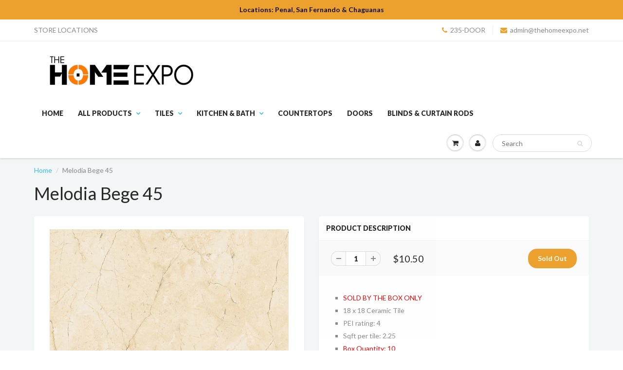

--- FILE ---
content_type: text/html; charset=utf-8
request_url: https://www.thehomeexpo.net/es/products/copy-of-45128
body_size: 21907
content:
<!doctype html>
<html lang="en" class="noIE">
  <head>

    <!-- Basic page needs ================================================== -->
    <meta charset="utf-8">
    <meta name="viewport" content="width=device-width, initial-scale=1, maximum-scale=1">

    <!-- Title and description ================================================== -->
    <title>
      Melodia Bege 45 &ndash; THE HOME EXPO 
    </title>

    
    <meta name="description" content="SOLD BY THE BOX ONLY 18 x 18 Ceramic Tile PEI rating: 4 Sqft per tile: 2.25 Box Quantity: 10 Finish: Glossy, Non-Skid, Can be used for Indoors and Covered Outdoor Areas. A velvety look and feel. The Melodia Bege tile is a crisp absolute Bege tile with the perfect blend of slight brownish black lines. Its design is insp">
    

    <!-- Helpers ================================================== -->
    
  <meta property="og:type" content="product">
  <meta property="og:title" content="Melodia Bege 45">
  
  <meta property="og:image" content="http://www.thehomeexpo.net/cdn/shop/products/melodiabege45_grande.jpg?v=1477064200">
  <meta property="og:image:secure_url" content="https://www.thehomeexpo.net/cdn/shop/products/melodiabege45_grande.jpg?v=1477064200">
  
  <meta property="og:price:amount" content="10.50">
  <meta property="og:price:currency" content="TTD">


  <meta property="og:description" content="SOLD BY THE BOX ONLY 18 x 18 Ceramic Tile PEI rating: 4 Sqft per tile: 2.25 Box Quantity: 10 Finish: Glossy, Non-Skid, Can be used for Indoors and Covered Outdoor Areas. A velvety look and feel. The Melodia Bege tile is a crisp absolute Bege tile with the perfect blend of slight brownish black lines. Its design is insp">

  <meta property="og:url" content="https://www.thehomeexpo.net/es/products/copy-of-45128">
  <meta property="og:site_name" content="THE HOME EXPO ">



<meta name="twitter:card" content="summary">

  <meta name="twitter:title" content="Melodia Bege 45">
  <meta name="twitter:description" content="
SOLD BY THE BOX ONLY
18 x 18 Ceramic Tile
PEI rating: 4
Sqft per tile: 2.25
Box Quantity: 10
Finish: Glossy, Non-Skid, Can be used for Indoors and Covered Outdoor Areas.



A velvety look and feel. The Melodia Bege tile is a crisp absolute Bege tile with the perfect blend of slight brownish black lines. Its design is inspired by  Crema Marifil Marble.

">
  <meta name="twitter:image" content="https://www.thehomeexpo.net/cdn/shop/products/melodiabege45_medium.jpg?v=1477064200">
  <meta name="twitter:image:width" content="240">
  <meta name="twitter:image:height" content="240">

    <link rel="canonical" href="https://www.thehomeexpo.net/es/products/copy-of-45128">
    <meta name="viewport" content="width=device-width,initial-scale=1">
    <meta name="theme-color" content="#eca12f">

    
    <link rel="shortcut icon" href="//www.thehomeexpo.net/cdn/shop/t/4/assets/favicon.png?v=1527" type="image/png" />
    
    <link href="//www.thehomeexpo.net/cdn/shop/t/4/assets/apps.css?v=120476648868568815071473976691" rel="stylesheet" type="text/css" media="all" />
    <link href="//www.thehomeexpo.net/cdn/shop/t/4/assets/style.css?v=139564176406294481351738349554" rel="stylesheet" type="text/css" media="all" />
    <link href="//www.thehomeexpo.net/cdn/shop/t/4/assets/nav.scss.css?v=103510676737669384331473976692" rel="stylesheet" type="text/css" media="all" />
    
    <link rel="stylesheet" type="text/css" href="//fonts.googleapis.com/css?family=Lato:300,400,700,900">
    
    

    <!-- Header hook for plugins ================================================== -->
    <script>window.performance && window.performance.mark && window.performance.mark('shopify.content_for_header.start');</script><meta id="shopify-digital-wallet" name="shopify-digital-wallet" content="/14758554/digital_wallets/dialog">
<link rel="alternate" hreflang="x-default" href="https://www.thehomeexpo.net/products/copy-of-45128">
<link rel="alternate" hreflang="en" href="https://www.thehomeexpo.net/products/copy-of-45128">
<link rel="alternate" hreflang="es" href="https://www.thehomeexpo.net/es/products/copy-of-45128">
<link rel="alternate" type="application/json+oembed" href="https://www.thehomeexpo.net/es/products/copy-of-45128.oembed">
<script async="async" src="/checkouts/internal/preloads.js?locale=es-TT"></script>
<script id="shopify-features" type="application/json">{"accessToken":"9f6498034f07ffec9db73c5ab11ddd0a","betas":["rich-media-storefront-analytics"],"domain":"www.thehomeexpo.net","predictiveSearch":true,"shopId":14758554,"locale":"es"}</script>
<script>var Shopify = Shopify || {};
Shopify.shop = "the-home-expo.myshopify.com";
Shopify.locale = "es";
Shopify.currency = {"active":"TTD","rate":"1.0"};
Shopify.country = "TT";
Shopify.theme = {"name":"ShowTime","id":151801670,"schema_name":null,"schema_version":null,"theme_store_id":687,"role":"main"};
Shopify.theme.handle = "null";
Shopify.theme.style = {"id":null,"handle":null};
Shopify.cdnHost = "www.thehomeexpo.net/cdn";
Shopify.routes = Shopify.routes || {};
Shopify.routes.root = "/es/";</script>
<script type="module">!function(o){(o.Shopify=o.Shopify||{}).modules=!0}(window);</script>
<script>!function(o){function n(){var o=[];function n(){o.push(Array.prototype.slice.apply(arguments))}return n.q=o,n}var t=o.Shopify=o.Shopify||{};t.loadFeatures=n(),t.autoloadFeatures=n()}(window);</script>
<script id="shop-js-analytics" type="application/json">{"pageType":"product"}</script>
<script defer="defer" async type="module" src="//www.thehomeexpo.net/cdn/shopifycloud/shop-js/modules/v2/client.init-shop-cart-sync_BSQ69bm3.es.esm.js"></script>
<script defer="defer" async type="module" src="//www.thehomeexpo.net/cdn/shopifycloud/shop-js/modules/v2/chunk.common_CIqZBrE6.esm.js"></script>
<script type="module">
  await import("//www.thehomeexpo.net/cdn/shopifycloud/shop-js/modules/v2/client.init-shop-cart-sync_BSQ69bm3.es.esm.js");
await import("//www.thehomeexpo.net/cdn/shopifycloud/shop-js/modules/v2/chunk.common_CIqZBrE6.esm.js");

  window.Shopify.SignInWithShop?.initShopCartSync?.({"fedCMEnabled":true,"windoidEnabled":true});

</script>
<script id="__st">var __st={"a":14758554,"offset":-14400,"reqid":"9cea1f38-19b4-4ee3-8f8a-327107da6429-1768889042","pageurl":"www.thehomeexpo.net\/es\/products\/copy-of-45128","u":"7b835aea2999","p":"product","rtyp":"product","rid":8801763910};</script>
<script>window.ShopifyPaypalV4VisibilityTracking = true;</script>
<script id="captcha-bootstrap">!function(){'use strict';const t='contact',e='account',n='new_comment',o=[[t,t],['blogs',n],['comments',n],[t,'customer']],c=[[e,'customer_login'],[e,'guest_login'],[e,'recover_customer_password'],[e,'create_customer']],r=t=>t.map((([t,e])=>`form[action*='/${t}']:not([data-nocaptcha='true']) input[name='form_type'][value='${e}']`)).join(','),a=t=>()=>t?[...document.querySelectorAll(t)].map((t=>t.form)):[];function s(){const t=[...o],e=r(t);return a(e)}const i='password',u='form_key',d=['recaptcha-v3-token','g-recaptcha-response','h-captcha-response',i],f=()=>{try{return window.sessionStorage}catch{return}},m='__shopify_v',_=t=>t.elements[u];function p(t,e,n=!1){try{const o=window.sessionStorage,c=JSON.parse(o.getItem(e)),{data:r}=function(t){const{data:e,action:n}=t;return t[m]||n?{data:e,action:n}:{data:t,action:n}}(c);for(const[e,n]of Object.entries(r))t.elements[e]&&(t.elements[e].value=n);n&&o.removeItem(e)}catch(o){console.error('form repopulation failed',{error:o})}}const l='form_type',E='cptcha';function T(t){t.dataset[E]=!0}const w=window,h=w.document,L='Shopify',v='ce_forms',y='captcha';let A=!1;((t,e)=>{const n=(g='f06e6c50-85a8-45c8-87d0-21a2b65856fe',I='https://cdn.shopify.com/shopifycloud/storefront-forms-hcaptcha/ce_storefront_forms_captcha_hcaptcha.v1.5.2.iife.js',D={infoText:'Protegido por hCaptcha',privacyText:'Privacidad',termsText:'Términos'},(t,e,n)=>{const o=w[L][v],c=o.bindForm;if(c)return c(t,g,e,D).then(n);var r;o.q.push([[t,g,e,D],n]),r=I,A||(h.body.append(Object.assign(h.createElement('script'),{id:'captcha-provider',async:!0,src:r})),A=!0)});var g,I,D;w[L]=w[L]||{},w[L][v]=w[L][v]||{},w[L][v].q=[],w[L][y]=w[L][y]||{},w[L][y].protect=function(t,e){n(t,void 0,e),T(t)},Object.freeze(w[L][y]),function(t,e,n,w,h,L){const[v,y,A,g]=function(t,e,n){const i=e?o:[],u=t?c:[],d=[...i,...u],f=r(d),m=r(i),_=r(d.filter((([t,e])=>n.includes(e))));return[a(f),a(m),a(_),s()]}(w,h,L),I=t=>{const e=t.target;return e instanceof HTMLFormElement?e:e&&e.form},D=t=>v().includes(t);t.addEventListener('submit',(t=>{const e=I(t);if(!e)return;const n=D(e)&&!e.dataset.hcaptchaBound&&!e.dataset.recaptchaBound,o=_(e),c=g().includes(e)&&(!o||!o.value);(n||c)&&t.preventDefault(),c&&!n&&(function(t){try{if(!f())return;!function(t){const e=f();if(!e)return;const n=_(t);if(!n)return;const o=n.value;o&&e.removeItem(o)}(t);const e=Array.from(Array(32),(()=>Math.random().toString(36)[2])).join('');!function(t,e){_(t)||t.append(Object.assign(document.createElement('input'),{type:'hidden',name:u})),t.elements[u].value=e}(t,e),function(t,e){const n=f();if(!n)return;const o=[...t.querySelectorAll(`input[type='${i}']`)].map((({name:t})=>t)),c=[...d,...o],r={};for(const[a,s]of new FormData(t).entries())c.includes(a)||(r[a]=s);n.setItem(e,JSON.stringify({[m]:1,action:t.action,data:r}))}(t,e)}catch(e){console.error('failed to persist form',e)}}(e),e.submit())}));const S=(t,e)=>{t&&!t.dataset[E]&&(n(t,e.some((e=>e===t))),T(t))};for(const o of['focusin','change'])t.addEventListener(o,(t=>{const e=I(t);D(e)&&S(e,y())}));const B=e.get('form_key'),M=e.get(l),P=B&&M;t.addEventListener('DOMContentLoaded',(()=>{const t=y();if(P)for(const e of t)e.elements[l].value===M&&p(e,B);[...new Set([...A(),...v().filter((t=>'true'===t.dataset.shopifyCaptcha))])].forEach((e=>S(e,t)))}))}(h,new URLSearchParams(w.location.search),n,t,e,['guest_login'])})(!0,!0)}();</script>
<script integrity="sha256-4kQ18oKyAcykRKYeNunJcIwy7WH5gtpwJnB7kiuLZ1E=" data-source-attribution="shopify.loadfeatures" defer="defer" src="//www.thehomeexpo.net/cdn/shopifycloud/storefront/assets/storefront/load_feature-a0a9edcb.js" crossorigin="anonymous"></script>
<script data-source-attribution="shopify.dynamic_checkout.dynamic.init">var Shopify=Shopify||{};Shopify.PaymentButton=Shopify.PaymentButton||{isStorefrontPortableWallets:!0,init:function(){window.Shopify.PaymentButton.init=function(){};var t=document.createElement("script");t.src="https://www.thehomeexpo.net/cdn/shopifycloud/portable-wallets/latest/portable-wallets.es.js",t.type="module",document.head.appendChild(t)}};
</script>
<script data-source-attribution="shopify.dynamic_checkout.buyer_consent">
  function portableWalletsHideBuyerConsent(e){var t=document.getElementById("shopify-buyer-consent"),n=document.getElementById("shopify-subscription-policy-button");t&&n&&(t.classList.add("hidden"),t.setAttribute("aria-hidden","true"),n.removeEventListener("click",e))}function portableWalletsShowBuyerConsent(e){var t=document.getElementById("shopify-buyer-consent"),n=document.getElementById("shopify-subscription-policy-button");t&&n&&(t.classList.remove("hidden"),t.removeAttribute("aria-hidden"),n.addEventListener("click",e))}window.Shopify?.PaymentButton&&(window.Shopify.PaymentButton.hideBuyerConsent=portableWalletsHideBuyerConsent,window.Shopify.PaymentButton.showBuyerConsent=portableWalletsShowBuyerConsent);
</script>
<script data-source-attribution="shopify.dynamic_checkout.cart.bootstrap">document.addEventListener("DOMContentLoaded",(function(){function t(){return document.querySelector("shopify-accelerated-checkout-cart, shopify-accelerated-checkout")}if(t())Shopify.PaymentButton.init();else{new MutationObserver((function(e,n){t()&&(Shopify.PaymentButton.init(),n.disconnect())})).observe(document.body,{childList:!0,subtree:!0})}}));
</script>

<script>window.performance && window.performance.mark && window.performance.mark('shopify.content_for_header.end');</script>

    <!--[if lt IE 9]>
    <script src="//html5shiv.googlecode.com/svn/trunk/html5.js" type="text/javascript"></script>
    <![endif]-->

    

    <script src="//www.thehomeexpo.net/cdn/shop/t/4/assets/jquery.js?v=105778841822381192391473976685" type="text/javascript"></script>
    
    <script src="//www.thehomeexpo.net/cdn/shopifycloud/storefront/assets/themes_support/option_selection-b017cd28.js" type="text/javascript"></script>
    

    <!-- Theme Global App JS ================================================== -->
    <script>
      var app = app || {
        data:{
          template:"product",
          money_format: "${{amount}}"
        }
      }
    </script>

  <!-- BEGIN app block: shopify://apps/nabu-for-fb-pixel/blocks/script-block/692d25a0-75b7-4cff-b3eb-8f1d8e1670bf --><script async src="https://storage.googleapis.com/adnabu-shopify/app-embed-block/facebook-pixel/the-home-expo.myshopify.com.min.js"></script>

<!-- END app block --><script src="https://cdn.shopify.com/extensions/19689677-6488-4a31-adf3-fcf4359c5fd9/forms-2295/assets/shopify-forms-loader.js" type="text/javascript" defer="defer"></script>
<link href="https://monorail-edge.shopifysvc.com" rel="dns-prefetch">
<script>(function(){if ("sendBeacon" in navigator && "performance" in window) {try {var session_token_from_headers = performance.getEntriesByType('navigation')[0].serverTiming.find(x => x.name == '_s').description;} catch {var session_token_from_headers = undefined;}var session_cookie_matches = document.cookie.match(/_shopify_s=([^;]*)/);var session_token_from_cookie = session_cookie_matches && session_cookie_matches.length === 2 ? session_cookie_matches[1] : "";var session_token = session_token_from_headers || session_token_from_cookie || "";function handle_abandonment_event(e) {var entries = performance.getEntries().filter(function(entry) {return /monorail-edge.shopifysvc.com/.test(entry.name);});if (!window.abandonment_tracked && entries.length === 0) {window.abandonment_tracked = true;var currentMs = Date.now();var navigation_start = performance.timing.navigationStart;var payload = {shop_id: 14758554,url: window.location.href,navigation_start,duration: currentMs - navigation_start,session_token,page_type: "product"};window.navigator.sendBeacon("https://monorail-edge.shopifysvc.com/v1/produce", JSON.stringify({schema_id: "online_store_buyer_site_abandonment/1.1",payload: payload,metadata: {event_created_at_ms: currentMs,event_sent_at_ms: currentMs}}));}}window.addEventListener('pagehide', handle_abandonment_event);}}());</script>
<script id="web-pixels-manager-setup">(function e(e,d,r,n,o){if(void 0===o&&(o={}),!Boolean(null===(a=null===(i=window.Shopify)||void 0===i?void 0:i.analytics)||void 0===a?void 0:a.replayQueue)){var i,a;window.Shopify=window.Shopify||{};var t=window.Shopify;t.analytics=t.analytics||{};var s=t.analytics;s.replayQueue=[],s.publish=function(e,d,r){return s.replayQueue.push([e,d,r]),!0};try{self.performance.mark("wpm:start")}catch(e){}var l=function(){var e={modern:/Edge?\/(1{2}[4-9]|1[2-9]\d|[2-9]\d{2}|\d{4,})\.\d+(\.\d+|)|Firefox\/(1{2}[4-9]|1[2-9]\d|[2-9]\d{2}|\d{4,})\.\d+(\.\d+|)|Chrom(ium|e)\/(9{2}|\d{3,})\.\d+(\.\d+|)|(Maci|X1{2}).+ Version\/(15\.\d+|(1[6-9]|[2-9]\d|\d{3,})\.\d+)([,.]\d+|)( \(\w+\)|)( Mobile\/\w+|) Safari\/|Chrome.+OPR\/(9{2}|\d{3,})\.\d+\.\d+|(CPU[ +]OS|iPhone[ +]OS|CPU[ +]iPhone|CPU IPhone OS|CPU iPad OS)[ +]+(15[._]\d+|(1[6-9]|[2-9]\d|\d{3,})[._]\d+)([._]\d+|)|Android:?[ /-](13[3-9]|1[4-9]\d|[2-9]\d{2}|\d{4,})(\.\d+|)(\.\d+|)|Android.+Firefox\/(13[5-9]|1[4-9]\d|[2-9]\d{2}|\d{4,})\.\d+(\.\d+|)|Android.+Chrom(ium|e)\/(13[3-9]|1[4-9]\d|[2-9]\d{2}|\d{4,})\.\d+(\.\d+|)|SamsungBrowser\/([2-9]\d|\d{3,})\.\d+/,legacy:/Edge?\/(1[6-9]|[2-9]\d|\d{3,})\.\d+(\.\d+|)|Firefox\/(5[4-9]|[6-9]\d|\d{3,})\.\d+(\.\d+|)|Chrom(ium|e)\/(5[1-9]|[6-9]\d|\d{3,})\.\d+(\.\d+|)([\d.]+$|.*Safari\/(?![\d.]+ Edge\/[\d.]+$))|(Maci|X1{2}).+ Version\/(10\.\d+|(1[1-9]|[2-9]\d|\d{3,})\.\d+)([,.]\d+|)( \(\w+\)|)( Mobile\/\w+|) Safari\/|Chrome.+OPR\/(3[89]|[4-9]\d|\d{3,})\.\d+\.\d+|(CPU[ +]OS|iPhone[ +]OS|CPU[ +]iPhone|CPU IPhone OS|CPU iPad OS)[ +]+(10[._]\d+|(1[1-9]|[2-9]\d|\d{3,})[._]\d+)([._]\d+|)|Android:?[ /-](13[3-9]|1[4-9]\d|[2-9]\d{2}|\d{4,})(\.\d+|)(\.\d+|)|Mobile Safari.+OPR\/([89]\d|\d{3,})\.\d+\.\d+|Android.+Firefox\/(13[5-9]|1[4-9]\d|[2-9]\d{2}|\d{4,})\.\d+(\.\d+|)|Android.+Chrom(ium|e)\/(13[3-9]|1[4-9]\d|[2-9]\d{2}|\d{4,})\.\d+(\.\d+|)|Android.+(UC? ?Browser|UCWEB|U3)[ /]?(15\.([5-9]|\d{2,})|(1[6-9]|[2-9]\d|\d{3,})\.\d+)\.\d+|SamsungBrowser\/(5\.\d+|([6-9]|\d{2,})\.\d+)|Android.+MQ{2}Browser\/(14(\.(9|\d{2,})|)|(1[5-9]|[2-9]\d|\d{3,})(\.\d+|))(\.\d+|)|K[Aa][Ii]OS\/(3\.\d+|([4-9]|\d{2,})\.\d+)(\.\d+|)/},d=e.modern,r=e.legacy,n=navigator.userAgent;return n.match(d)?"modern":n.match(r)?"legacy":"unknown"}(),u="modern"===l?"modern":"legacy",c=(null!=n?n:{modern:"",legacy:""})[u],f=function(e){return[e.baseUrl,"/wpm","/b",e.hashVersion,"modern"===e.buildTarget?"m":"l",".js"].join("")}({baseUrl:d,hashVersion:r,buildTarget:u}),m=function(e){var d=e.version,r=e.bundleTarget,n=e.surface,o=e.pageUrl,i=e.monorailEndpoint;return{emit:function(e){var a=e.status,t=e.errorMsg,s=(new Date).getTime(),l=JSON.stringify({metadata:{event_sent_at_ms:s},events:[{schema_id:"web_pixels_manager_load/3.1",payload:{version:d,bundle_target:r,page_url:o,status:a,surface:n,error_msg:t},metadata:{event_created_at_ms:s}}]});if(!i)return console&&console.warn&&console.warn("[Web Pixels Manager] No Monorail endpoint provided, skipping logging."),!1;try{return self.navigator.sendBeacon.bind(self.navigator)(i,l)}catch(e){}var u=new XMLHttpRequest;try{return u.open("POST",i,!0),u.setRequestHeader("Content-Type","text/plain"),u.send(l),!0}catch(e){return console&&console.warn&&console.warn("[Web Pixels Manager] Got an unhandled error while logging to Monorail."),!1}}}}({version:r,bundleTarget:l,surface:e.surface,pageUrl:self.location.href,monorailEndpoint:e.monorailEndpoint});try{o.browserTarget=l,function(e){var d=e.src,r=e.async,n=void 0===r||r,o=e.onload,i=e.onerror,a=e.sri,t=e.scriptDataAttributes,s=void 0===t?{}:t,l=document.createElement("script"),u=document.querySelector("head"),c=document.querySelector("body");if(l.async=n,l.src=d,a&&(l.integrity=a,l.crossOrigin="anonymous"),s)for(var f in s)if(Object.prototype.hasOwnProperty.call(s,f))try{l.dataset[f]=s[f]}catch(e){}if(o&&l.addEventListener("load",o),i&&l.addEventListener("error",i),u)u.appendChild(l);else{if(!c)throw new Error("Did not find a head or body element to append the script");c.appendChild(l)}}({src:f,async:!0,onload:function(){if(!function(){var e,d;return Boolean(null===(d=null===(e=window.Shopify)||void 0===e?void 0:e.analytics)||void 0===d?void 0:d.initialized)}()){var d=window.webPixelsManager.init(e)||void 0;if(d){var r=window.Shopify.analytics;r.replayQueue.forEach((function(e){var r=e[0],n=e[1],o=e[2];d.publishCustomEvent(r,n,o)})),r.replayQueue=[],r.publish=d.publishCustomEvent,r.visitor=d.visitor,r.initialized=!0}}},onerror:function(){return m.emit({status:"failed",errorMsg:"".concat(f," has failed to load")})},sri:function(e){var d=/^sha384-[A-Za-z0-9+/=]+$/;return"string"==typeof e&&d.test(e)}(c)?c:"",scriptDataAttributes:o}),m.emit({status:"loading"})}catch(e){m.emit({status:"failed",errorMsg:(null==e?void 0:e.message)||"Unknown error"})}}})({shopId: 14758554,storefrontBaseUrl: "https://www.thehomeexpo.net",extensionsBaseUrl: "https://extensions.shopifycdn.com/cdn/shopifycloud/web-pixels-manager",monorailEndpoint: "https://monorail-edge.shopifysvc.com/unstable/produce_batch",surface: "storefront-renderer",enabledBetaFlags: ["2dca8a86"],webPixelsConfigList: [{"id":"873627907","configuration":"{\"configuration\":\"{\\\"should_include_tax_charges\\\": false, \\\"should_track_page_view_enabled\\\": true, \\\"should_include_shipping_charges\\\": false}\",\"pixelEvents\":\"{\\\"1257159482468788\\\": {\\\"configuration\\\": {\\\"is_capi_enabled\\\": false, \\\"is_advanced_matching_enabled\\\": true}, \\\"events\\\": [{\\\"is_enabled\\\": false, \\\"event\\\": \\\"purchase\\\"}, {\\\"is_enabled\\\": true, \\\"event\\\": \\\"add_to_cart\\\"}, {\\\"is_enabled\\\": true, \\\"event\\\": \\\"initiate_checkout\\\"}, {\\\"is_enabled\\\": true, \\\"event\\\": \\\"search\\\"}, {\\\"is_enabled\\\": true, \\\"event\\\": \\\"view_cart\\\"}, {\\\"is_enabled\\\": true, \\\"event\\\": \\\"view_content\\\"}, {\\\"is_enabled\\\": false, \\\"event\\\": \\\"payment_info\\\"}]}}\"}","eventPayloadVersion":"v1","runtimeContext":"LAX","scriptVersion":"dfd9bd6ef3ba8fcf9f86e96e2aa0e72a","type":"APP","apiClientId":43967250433,"privacyPurposes":[],"dataSharingAdjustments":{"protectedCustomerApprovalScopes":["read_customer_address","read_customer_email","read_customer_name","read_customer_personal_data","read_customer_phone"]}},{"id":"567542019","configuration":"{\"pixel_id\":\"1065446002198168\",\"pixel_type\":\"facebook_pixel\"}","eventPayloadVersion":"v1","runtimeContext":"OPEN","scriptVersion":"ca16bc87fe92b6042fbaa3acc2fbdaa6","type":"APP","apiClientId":2329312,"privacyPurposes":["ANALYTICS","MARKETING","SALE_OF_DATA"],"dataSharingAdjustments":{"protectedCustomerApprovalScopes":["read_customer_address","read_customer_email","read_customer_name","read_customer_personal_data","read_customer_phone"]}},{"id":"61178115","eventPayloadVersion":"v1","runtimeContext":"LAX","scriptVersion":"1","type":"CUSTOM","privacyPurposes":["MARKETING"],"name":"Meta pixel (migrated)"},{"id":"78381315","eventPayloadVersion":"v1","runtimeContext":"LAX","scriptVersion":"1","type":"CUSTOM","privacyPurposes":["ANALYTICS"],"name":"Google Analytics tag (migrated)"},{"id":"shopify-app-pixel","configuration":"{}","eventPayloadVersion":"v1","runtimeContext":"STRICT","scriptVersion":"0450","apiClientId":"shopify-pixel","type":"APP","privacyPurposes":["ANALYTICS","MARKETING"]},{"id":"shopify-custom-pixel","eventPayloadVersion":"v1","runtimeContext":"LAX","scriptVersion":"0450","apiClientId":"shopify-pixel","type":"CUSTOM","privacyPurposes":["ANALYTICS","MARKETING"]}],isMerchantRequest: false,initData: {"shop":{"name":"THE HOME EXPO ","paymentSettings":{"currencyCode":"TTD"},"myshopifyDomain":"the-home-expo.myshopify.com","countryCode":"TT","storefrontUrl":"https:\/\/www.thehomeexpo.net\/es"},"customer":null,"cart":null,"checkout":null,"productVariants":[{"price":{"amount":10.5,"currencyCode":"TTD"},"product":{"title":"Melodia Bege 45","vendor":"THE HOME EXPO","id":"8801763910","untranslatedTitle":"Melodia Bege 45","url":"\/es\/products\/copy-of-45128","type":"18 x 18 Ceramic Floor Tile, TILES, tile, ceramic, ceramic tile, 18 x 18 tile, 18 x 18 tiles"},"id":"31552557638","image":{"src":"\/\/www.thehomeexpo.net\/cdn\/shop\/products\/melodiabege45.jpg?v=1477064200"},"sku":"Melodia Bege 45","title":"Default Title","untranslatedTitle":"Default Title"}],"purchasingCompany":null},},"https://www.thehomeexpo.net/cdn","fcfee988w5aeb613cpc8e4bc33m6693e112",{"modern":"","legacy":""},{"shopId":"14758554","storefrontBaseUrl":"https:\/\/www.thehomeexpo.net","extensionBaseUrl":"https:\/\/extensions.shopifycdn.com\/cdn\/shopifycloud\/web-pixels-manager","surface":"storefront-renderer","enabledBetaFlags":"[\"2dca8a86\"]","isMerchantRequest":"false","hashVersion":"fcfee988w5aeb613cpc8e4bc33m6693e112","publish":"custom","events":"[[\"page_viewed\",{}],[\"product_viewed\",{\"productVariant\":{\"price\":{\"amount\":10.5,\"currencyCode\":\"TTD\"},\"product\":{\"title\":\"Melodia Bege 45\",\"vendor\":\"THE HOME EXPO\",\"id\":\"8801763910\",\"untranslatedTitle\":\"Melodia Bege 45\",\"url\":\"\/es\/products\/copy-of-45128\",\"type\":\"18 x 18 Ceramic Floor Tile, TILES, tile, ceramic, ceramic tile, 18 x 18 tile, 18 x 18 tiles\"},\"id\":\"31552557638\",\"image\":{\"src\":\"\/\/www.thehomeexpo.net\/cdn\/shop\/products\/melodiabege45.jpg?v=1477064200\"},\"sku\":\"Melodia Bege 45\",\"title\":\"Default Title\",\"untranslatedTitle\":\"Default Title\"}}]]"});</script><script>
  window.ShopifyAnalytics = window.ShopifyAnalytics || {};
  window.ShopifyAnalytics.meta = window.ShopifyAnalytics.meta || {};
  window.ShopifyAnalytics.meta.currency = 'TTD';
  var meta = {"product":{"id":8801763910,"gid":"gid:\/\/shopify\/Product\/8801763910","vendor":"THE HOME EXPO","type":"18 x 18 Ceramic Floor Tile, TILES, tile, ceramic, ceramic tile, 18 x 18 tile, 18 x 18 tiles","handle":"copy-of-45128","variants":[{"id":31552557638,"price":1050,"name":"Melodia Bege 45","public_title":null,"sku":"Melodia Bege 45"}],"remote":false},"page":{"pageType":"product","resourceType":"product","resourceId":8801763910,"requestId":"9cea1f38-19b4-4ee3-8f8a-327107da6429-1768889042"}};
  for (var attr in meta) {
    window.ShopifyAnalytics.meta[attr] = meta[attr];
  }
</script>
<script class="analytics">
  (function () {
    var customDocumentWrite = function(content) {
      var jquery = null;

      if (window.jQuery) {
        jquery = window.jQuery;
      } else if (window.Checkout && window.Checkout.$) {
        jquery = window.Checkout.$;
      }

      if (jquery) {
        jquery('body').append(content);
      }
    };

    var hasLoggedConversion = function(token) {
      if (token) {
        return document.cookie.indexOf('loggedConversion=' + token) !== -1;
      }
      return false;
    }

    var setCookieIfConversion = function(token) {
      if (token) {
        var twoMonthsFromNow = new Date(Date.now());
        twoMonthsFromNow.setMonth(twoMonthsFromNow.getMonth() + 2);

        document.cookie = 'loggedConversion=' + token + '; expires=' + twoMonthsFromNow;
      }
    }

    var trekkie = window.ShopifyAnalytics.lib = window.trekkie = window.trekkie || [];
    if (trekkie.integrations) {
      return;
    }
    trekkie.methods = [
      'identify',
      'page',
      'ready',
      'track',
      'trackForm',
      'trackLink'
    ];
    trekkie.factory = function(method) {
      return function() {
        var args = Array.prototype.slice.call(arguments);
        args.unshift(method);
        trekkie.push(args);
        return trekkie;
      };
    };
    for (var i = 0; i < trekkie.methods.length; i++) {
      var key = trekkie.methods[i];
      trekkie[key] = trekkie.factory(key);
    }
    trekkie.load = function(config) {
      trekkie.config = config || {};
      trekkie.config.initialDocumentCookie = document.cookie;
      var first = document.getElementsByTagName('script')[0];
      var script = document.createElement('script');
      script.type = 'text/javascript';
      script.onerror = function(e) {
        var scriptFallback = document.createElement('script');
        scriptFallback.type = 'text/javascript';
        scriptFallback.onerror = function(error) {
                var Monorail = {
      produce: function produce(monorailDomain, schemaId, payload) {
        var currentMs = new Date().getTime();
        var event = {
          schema_id: schemaId,
          payload: payload,
          metadata: {
            event_created_at_ms: currentMs,
            event_sent_at_ms: currentMs
          }
        };
        return Monorail.sendRequest("https://" + monorailDomain + "/v1/produce", JSON.stringify(event));
      },
      sendRequest: function sendRequest(endpointUrl, payload) {
        // Try the sendBeacon API
        if (window && window.navigator && typeof window.navigator.sendBeacon === 'function' && typeof window.Blob === 'function' && !Monorail.isIos12()) {
          var blobData = new window.Blob([payload], {
            type: 'text/plain'
          });

          if (window.navigator.sendBeacon(endpointUrl, blobData)) {
            return true;
          } // sendBeacon was not successful

        } // XHR beacon

        var xhr = new XMLHttpRequest();

        try {
          xhr.open('POST', endpointUrl);
          xhr.setRequestHeader('Content-Type', 'text/plain');
          xhr.send(payload);
        } catch (e) {
          console.log(e);
        }

        return false;
      },
      isIos12: function isIos12() {
        return window.navigator.userAgent.lastIndexOf('iPhone; CPU iPhone OS 12_') !== -1 || window.navigator.userAgent.lastIndexOf('iPad; CPU OS 12_') !== -1;
      }
    };
    Monorail.produce('monorail-edge.shopifysvc.com',
      'trekkie_storefront_load_errors/1.1',
      {shop_id: 14758554,
      theme_id: 151801670,
      app_name: "storefront",
      context_url: window.location.href,
      source_url: "//www.thehomeexpo.net/cdn/s/trekkie.storefront.cd680fe47e6c39ca5d5df5f0a32d569bc48c0f27.min.js"});

        };
        scriptFallback.async = true;
        scriptFallback.src = '//www.thehomeexpo.net/cdn/s/trekkie.storefront.cd680fe47e6c39ca5d5df5f0a32d569bc48c0f27.min.js';
        first.parentNode.insertBefore(scriptFallback, first);
      };
      script.async = true;
      script.src = '//www.thehomeexpo.net/cdn/s/trekkie.storefront.cd680fe47e6c39ca5d5df5f0a32d569bc48c0f27.min.js';
      first.parentNode.insertBefore(script, first);
    };
    trekkie.load(
      {"Trekkie":{"appName":"storefront","development":false,"defaultAttributes":{"shopId":14758554,"isMerchantRequest":null,"themeId":151801670,"themeCityHash":"7498162032554553072","contentLanguage":"es","currency":"TTD","eventMetadataId":"bbd7dbda-8ec7-4f57-8f2c-930e35d08cbe"},"isServerSideCookieWritingEnabled":true,"monorailRegion":"shop_domain","enabledBetaFlags":["65f19447"]},"Session Attribution":{},"S2S":{"facebookCapiEnabled":true,"source":"trekkie-storefront-renderer","apiClientId":580111}}
    );

    var loaded = false;
    trekkie.ready(function() {
      if (loaded) return;
      loaded = true;

      window.ShopifyAnalytics.lib = window.trekkie;

      var originalDocumentWrite = document.write;
      document.write = customDocumentWrite;
      try { window.ShopifyAnalytics.merchantGoogleAnalytics.call(this); } catch(error) {};
      document.write = originalDocumentWrite;

      window.ShopifyAnalytics.lib.page(null,{"pageType":"product","resourceType":"product","resourceId":8801763910,"requestId":"9cea1f38-19b4-4ee3-8f8a-327107da6429-1768889042","shopifyEmitted":true});

      var match = window.location.pathname.match(/checkouts\/(.+)\/(thank_you|post_purchase)/)
      var token = match? match[1]: undefined;
      if (!hasLoggedConversion(token)) {
        setCookieIfConversion(token);
        window.ShopifyAnalytics.lib.track("Viewed Product",{"currency":"TTD","variantId":31552557638,"productId":8801763910,"productGid":"gid:\/\/shopify\/Product\/8801763910","name":"Melodia Bege 45","price":"10.50","sku":"Melodia Bege 45","brand":"THE HOME EXPO","variant":null,"category":"18 x 18 Ceramic Floor Tile, TILES, tile, ceramic, ceramic tile, 18 x 18 tile, 18 x 18 tiles","nonInteraction":true,"remote":false},undefined,undefined,{"shopifyEmitted":true});
      window.ShopifyAnalytics.lib.track("monorail:\/\/trekkie_storefront_viewed_product\/1.1",{"currency":"TTD","variantId":31552557638,"productId":8801763910,"productGid":"gid:\/\/shopify\/Product\/8801763910","name":"Melodia Bege 45","price":"10.50","sku":"Melodia Bege 45","brand":"THE HOME EXPO","variant":null,"category":"18 x 18 Ceramic Floor Tile, TILES, tile, ceramic, ceramic tile, 18 x 18 tile, 18 x 18 tiles","nonInteraction":true,"remote":false,"referer":"https:\/\/www.thehomeexpo.net\/es\/products\/copy-of-45128"});
      }
    });


        var eventsListenerScript = document.createElement('script');
        eventsListenerScript.async = true;
        eventsListenerScript.src = "//www.thehomeexpo.net/cdn/shopifycloud/storefront/assets/shop_events_listener-3da45d37.js";
        document.getElementsByTagName('head')[0].appendChild(eventsListenerScript);

})();</script>
  <script>
  if (!window.ga || (window.ga && typeof window.ga !== 'function')) {
    window.ga = function ga() {
      (window.ga.q = window.ga.q || []).push(arguments);
      if (window.Shopify && window.Shopify.analytics && typeof window.Shopify.analytics.publish === 'function') {
        window.Shopify.analytics.publish("ga_stub_called", {}, {sendTo: "google_osp_migration"});
      }
      console.error("Shopify's Google Analytics stub called with:", Array.from(arguments), "\nSee https://help.shopify.com/manual/promoting-marketing/pixels/pixel-migration#google for more information.");
    };
    if (window.Shopify && window.Shopify.analytics && typeof window.Shopify.analytics.publish === 'function') {
      window.Shopify.analytics.publish("ga_stub_initialized", {}, {sendTo: "google_osp_migration"});
    }
  }
</script>
<script
  defer
  src="https://www.thehomeexpo.net/cdn/shopifycloud/perf-kit/shopify-perf-kit-3.0.4.min.js"
  data-application="storefront-renderer"
  data-shop-id="14758554"
  data-render-region="gcp-us-central1"
  data-page-type="product"
  data-theme-instance-id="151801670"
  data-theme-name=""
  data-theme-version=""
  data-monorail-region="shop_domain"
  data-resource-timing-sampling-rate="10"
  data-shs="true"
  data-shs-beacon="true"
  data-shs-export-with-fetch="true"
  data-shs-logs-sample-rate="1"
  data-shs-beacon-endpoint="https://www.thehomeexpo.net/api/collect"
></script>
</head>

  <body id="melodia-bege-45" class="template-product" >
    <div class="wsmenucontainer clearfix">
      <div class="overlapblackbg"></div>
      

      
      <div class="promo-bar">
  Locations: Penal, San Fernando & Chaguanas
</div>
      

      <div id="header">
        
        <div class="header_top">
  <div class="container">
    <div class="top_menu">
      
      <ul>
        
        
        <li><a href="/es/pages/locations">STORE LOCATIONS</a></li>
        
        
      </ul>
      
    </div>
    <div class="hed_right">
      <ul>
        
        <li><a href="tel:235-DOOR"><span class="fa fa-phone"></span>235-DOOR</a></li>
        
        
        <li><a href="mailto:admin@thehomeexpo.net"><span class="fa fa-envelope"></span>admin@thehomeexpo.net</a></li>
        
            
      </ul>
    </div>
  </div>
</div>

        

        <div class="header_bot">
          <div class="header_content">
            <div class="container">

              
              <div id="nav">
  <nav class="navbar" role="navigation">
  <div class="navbar-header">
        <a href="#" class="visible-ms visible-xs pull-right navbar-cart" id="wsnavtoggle"><div class="cart-icon"><i class="fa fa-bars"></i></div></a>
        <a href="/cart" class="visible-ms visible-xs pull-right navbar-cart"><div class="cart-icon"><span class="count hidden">0</span><i class="fa fa-shopping-cart"></i></div></a>
        <a href="/search" class="visible-ms visible-xs pull-right navbar-cart"><div class="cart-icon"><i class="fa fa-search"></i></div></a>
        
          
            <a class="navbar-brand" href="/" itemprop="url">
              <img src="//www.thehomeexpo.net/cdn/shop/t/4/assets/logo.png?v=53399252691689963751473977742" alt="THE HOME EXPO " itemprop="logo" />
            </a>
          
        
      </div>
    <!-- code here -->
    	<nav class="wsmenu clearfix multi-drop">
        <ul class="mobile-sub wsmenu-list">
          
          	
          	 
          		<li><a href="/es">HOME</a></li>
          	
          
          	
          	 
          		<li  class="has-submenu"><a href="/es/collections">All Products<span class="arrow"></span></a>
                <ul class="wsmenu-submenu">
                  	
                    
                    
                      <li><a href="/es/collections/countertops">Countertops</a></li>
                    
                    
                    
                    
                      <li><a href="/es/collections/ceiling-mouldings">Ceiling &amp; Mouldings</a></li>
                    
                    
                    
                    
                      <li><a href="/es/collections/doors">Doors</a></li>
                    
                    
                    
                    
                      <li class="has-submenu-sub"><a href="/es/collections/vanities">Kitchen &amp; Bath<span class="left-arrow"></span></a>
                      	<ul class="wsmenu-submenu-sub">
                          
                           	
                          	
                          		<li><a href="/es/collections/faucets">Faucets</a></li>
                              
                          
                           	
                          	
                          		<li><a href="/es/collections/shower-doors">Shower Doors</a></li>
                              
                          
                           	
                          	
                          		<li><a href="/es/collections/toilets">Toilets &amp; Sinks</a></li>
                              
                          
                           	
                          	
                          		<li><a href="/es/collections/stainless-steel-sinks">Stainless Steel Sinks</a></li>
                              
                          
                           	
                          	
                          		<li><a href="/es/collections/vanities-1">Vanities</a></li>
                              
                          
                        </ul>
                      </li>
                  	
                    
                    
                    
                      <li><a href="/es/collections/steel">BUILDING MATERIALS</a></li>
                    
                    
                    
                    
                      <li><a href="/es/collections/televisions-appliances">Appliances</a></li>
                    
                    
                    
                    
                      <li class="has-submenu-sub"><a href="/es/collections/tiles">Tiles<span class="left-arrow"></span></a>
                      	<ul class="wsmenu-submenu-sub">
                          
                           	
                          	
                          		<li><a href="/es/collections/tiles">All Tiles</a></li>
                              
                          
                           	
                          	
                          		<li><a href="/es/collections/thinset-grout">Thiset &amp; Grout</a></li>
                              
                          
                        </ul>
                      </li>
                  	
                    
                    
                    
                      <li><a href="/es/collections/windows">Windows</a></li>
                    
                    
                    
                    
                      <li class="has-submenu-sub"><a href="/es/collections/clothing">Clothing, Shoes &amp; Jewelry<span class="left-arrow"></span></a>
                      	<ul class="wsmenu-submenu-sub">
                          
                           	
                          	
                          		<li><a href="/es/collections/paints">PAINTS</a></li>
                              
                          
                        </ul>
                      </li>
                  	
                    
                    
                    
                      <li><a href="/es/collections/lighting-fixtures">Lighting Fixtures</a></li>
                    
                    
                    
                    
                      <li><a href="/es/collections/tools-1">TOOLS</a></li>
                    
                    
                    
                    
                      <li><a href="/es/collections/power-tools">POWER TOOLS</a></li>
                    
                    
                    
                    
                      <li><a href="/es/collections/christmas-decor">Christmas Decor</a></li>
                    
                    
                    
                    
                      <li><a href="/es/collections/stationery-school-supplies">Stationery &amp; School Supplies</a></li>
                    
                    
                    
                    
                      <li><a href="/es/collections/paints">Paints</a></li>
                    
                    
                    
                    
                      <li><a href="/es/collections/furniture">FURNITURE</a></li>
                    
                    
                    
                    
                      <li><a href="/es/collections/wares">WARES</a></li>
                    
                    
                    
                    
                      <li><a href="/es/collections/plumbing">PLUMBING</a></li>
                    
                    
                    
                    
                      <li><a href="/es/collections/toys">TOYS</a></li>
                    
                    
                    
                    
                      <li><a href="/es/collections/curtain-rods">CURTAIN RODS</a></li>
                    
                    
                    
                    
                      <li><a href="/es/collections/consumer-electronics">CONSUMER ELECTRONICS</a></li>
                    
                    
                    
                    
                      <li><a href="/es/collections/grocery">GROCERY</a></li>
                    
                    
                  </ul>  
          		</li>
             
          
          	
          	 
          		<li  class="has-submenu"><a href="/es/collections/tiles">Tiles<span class="arrow"></span></a>
                <ul class="wsmenu-submenu">
                  	
                    
                    
                      <li><a href="/es/collections/tiles">All Tiles</a></li>
                    
                    
                    
                    
                      <li><a href="/es/collections/thinset-grout">Thiset &amp; Grout</a></li>
                    
                    
                  </ul>  
          		</li>
             
          
          	
          	 
          		<li  class="has-submenu"><a href="/es/collections/vanities">Kitchen &amp; Bath<span class="arrow"></span></a>
                <ul class="wsmenu-submenu">
                  	
                    
                    
                      <li><a href="/es/collections/faucets">Faucets</a></li>
                    
                    
                    
                    
                      <li><a href="/es/collections/shower-doors">Shower Doors</a></li>
                    
                    
                    
                    
                      <li><a href="/es/collections/toilets">Toilets &amp; Sinks</a></li>
                    
                    
                    
                    
                      <li><a href="/es/collections/stainless-steel-sinks">Stainless Steel Sinks</a></li>
                    
                    
                    
                    
                      <li><a href="/es/collections/vanities-1">Vanities</a></li>
                    
                    
                  </ul>  
          		</li>
             
          
          	
          	 
          		<li><a href="/es/collections/countertops">COUNTERTOPS</a></li>
          	
          
          	
          	 
          		<li><a href="/es/collections/doors">DOORS</a></li>
          	
          
          	
          	 
          		<li><a href="/es/collections/curtain-rods">BLINDS &amp; CURTAIN RODS</a></li>
          	
          
  			</ul>
  		</nav>
      <ul class="hidden-xs nav navbar-nav navbar-right">
          <li class="dropdown-grid no-open-arrow">
            <a data-toggle="dropdown" href="javascript:;" class="dropdown-toggle" aria-expanded="true"><div class="cart-icon"><span class="count hidden">0</span><i class="fa fa-shopping-cart"></i></div></a>
            <div class="dropdown-grid-wrapper">
              <div class="dropdown-menu no-padding animated fadeInDown col-xs-12 col-sm-9 col-md-7" role="menu">
                <div class="menu_c cart_menu">
  <div class="menu_title clearfix">
    <h4>Shopping Cart</h4>
  </div>
  
  <div class="cart_row">
    <div class="empty-cart">Your cart is currently empty.</div>
  </div>
  
</div>
              </div>
            </div>
          </li>
          
          <li class="dropdown-grid no-open-arrow">
            <a data-toggle="dropdown" href="javascript:;" class="dropdown-toggle" aria-expanded="true"><span class="icons"><i class="fa fa-user"></i></span></a>
            <div class="dropdown-grid-wrapper">
              <div class="dropdown-menu no-padding animated fadeInDown col-xs-12 col-sm-5 col-md-4 col-lg-3" role="menu">
                

<div class="menu_c acc_menu">
  <div class="menu_title clearfix">
    <h4>My Account</h4>
     
  </div>

  
    <div class="login_frm">
      <p class="text-center">Welcome to THE HOME EXPO !</p>
      <div class="remember">
        <a href="/account/login" class="signin_btn btn_c">Login</a>
        <a href="/account/register" class="signin_btn btn_c">Create Account</a>
      </div>
    </div>
  
</div>
              </div>
            </div>
          </li>
          
          <li class="dropdown-grid no-open-arrow">
        
        <div class="fixed-search">    
          <form action="/search" method="get" role="search">
  <div class="menu_c search_menu">
    <div class="search_box">
      
      <input type="search" name="q" value="" class="txtbox" placeholder="Search" aria-label="Search">
      <button class="btn btn-link" type="submit" value="Search"><span class="fa fa-search"></span></button>
    </div>
  </div>
</form>
        </div>
        
      </li>
        </ul>
  </nav>
</div>
              

            </div>
          </div>  
        </div>
      </div><!-- /header -->

      

<div itemscope itemtype="http://schema.org/Product">

  <meta itemprop="url" content="https://www.thehomeexpo.net/es/products/copy-of-45128">
  <meta itemprop="image" content="//www.thehomeexpo.net/cdn/shop/products/melodiabege45_grande.jpg?v=1477064200">

  <div id="content">
    <div class="container">
      



<ol class="breadcrumb">
  <li><a href="/" title="Home">Home</a></li>

  

  
  <li>Melodia Bege 45</li>

  
</ol>

      <div class="title clearfix">
        <h1 itemprop="name">Melodia Bege 45</h1>
        <div class="title_right">
          <div class="next-prev">
            
          </div>
        </div>
      </div>
      <div class="pro_main_c">
        <div class="row">
          <div class="col-lg-6 col-md-7 col-sm-6 animated  animation-done bounceInLeft" data-animation="bounceInLeft">
            <link href="//www.thehomeexpo.net/cdn/shop/t/4/assets/flexslider-product.css?v=121216897318224248031473978459" rel="stylesheet" type="text/css" media="all" />


<div class="slider_1 clearfix">
   
  <div id="image-block" data-zoom="disabled">
    <div class="flexslider product_gallery product_images" id="product-8801763910-gallery">
      <ul class="slides">
        
        <li data-thumb="//www.thehomeexpo.net/cdn/shop/products/melodiabege45_grande.jpg?v=1477064200" data-title="Melodia Bege 45">
          
          <a class="image-slide-link" href="//www.thehomeexpo.net/cdn/shop/products/melodiabege45.jpg?v=1477064200" title="Melodia Bege 45">
            <img src="//www.thehomeexpo.net/cdn/shop/t/4/assets/loading.gif?v=148194677210792348011473976685" data-src="//www.thehomeexpo.net/cdn/shop/products/melodiabege45_grande.jpg?v=1477064200" alt="Melodia Bege 45" data-index="0" data-image-id="19823912454" class="featured_image" />
          </a>
          
        </li>
        
      </ul>
    </div>
   
    <div id="carousel" class="flexslider">
      <ul class="slides">
        
        <li data-image-id="19823912454">
          <img src="//www.thehomeexpo.net/cdn/shop/products/melodiabege45_grande.jpg?v=1477064200" />
        </li>
        
      </ul>
      </div>
    
  </div>
                  
</div>

          </div>
          <div class="col-lg-6 col-md-5 col-sm-6 animated animation-done  bounceInRight" data-animation="bounceInRight">

            <div itemprop="offers" itemscope itemtype="http://schema.org/Offer">
              <meta itemprop="priceCurrency" content="TTD">
              <link itemprop="availability" href="http://schema.org/OutOfStock">

              <form class="form-add-to-cart form-horizontal" action="/cart/add" method="post" enctype="multipart/form-data" id="addToCartForm">

                <div class="desc_blk">
                  <h5>Product Description</h5>

                  
                  <!-- variations section  -->

                  
                  <div class="variations">
                    <div class="row">
                      <div class="col-sm-12">
                        <select name="id" id="product-select-8801763910" class="product-variants form-control">
                          
                          
                          <option disabled="disabled">
                            Default Title - Sold Out
                          </option>
                          
                          
                        </select>
                        
                      </div>
                    </div>
                  </div>
                  <div class="desc_blk_bot clearfix">
                    <div class="qty"> <a class="minus_btn" ></a>
                      <input type="text" id="quantity" name="quantity" class="txtbox" value="1" min="1">
                      <a class="plus_btn" ></a> 
                    </div>
                    <div class="price">
                      <span id="productPrice" itemprop="price" content="10.50">
                        $10.50
                      </span>

                      
                    </div>
                    <input type="submit" name="add" class="btn_c" id="addToCart" value="Add to Cart">
                  </div>
                  

                  <!-- cart section end -->

                  <div class="rte" itemprop="description">
                    <ul>
<li><span style="color: #ff0000;">SOLD BY THE BOX ONLY</span></li>
<li>18 x 18 Ceramic Tile</li>
<li>PEI rating: 4</li>
<li>Sqft per tile: 2.25</li>
<li><span style="color: #ff0000;">Box Quantity: 10</span></li>
<li>Finish: Glossy, Non-Skid, Can be used for Indoors and Covered Outdoor Areas.</li>
</ul>
<div class="product-description rte" itemprop="description">
<blockquote>
<p><em>A velvety look and feel. The Melodia Bege tile is a crisp absolute Bege tile with the perfect blend of slight brownish black lines. Its design is inspired by  Crema Marifil Marble.<br></em></p>
</blockquote>
</div>
                  </div>

                  <!-- product variant sku, vendor --> 

                  
                  <div class="prod_sku_vend">
                    
                    <div class="variant-sku"></div>
                    
                    
                    <div id="variant-inventory">
                    </div>
                  </div>
                  

                  <!-- end product variant sku, vendor --> 


                  <!-- bottom variations section  -->

                  

                  <!-- bottom variations section end  -->

                  <!-- product tags -->

                  
                  
                  <div class="tag_c clearfix product_tags">
                    
                    <ul>
                      <li>
                        <span><b><span class="fa fa-tags"></span>Available Models :</b></span>
                        
                        <a class = "tag" href="/collections/all/18-x-18-ceramic-floor-tiles">18 x 18 Ceramic Floor Tiles</a>
                        
                        <a class = "tag" href="/collections/all/bathroom-floor-tiles">Bathroom Floor Tiles</a>
                        
                      </li>
                    </ul>
                    
                  </div>
                  

                  <!-- end product tags -->

                  
                  

                  <!-- bottom cart section end -->

                  <div class="review_row clearfix">
                    
                    <span class="shopify-product-reviews-badge" data-id="8801763910"></span>
                    

                    <div class="share">
                      <div class="social-sharing">
                        <ul>
                            <li><a target="_blank" href="//www.facebook.com/sharer/sharer.php?u=https://www.thehomeexpo.net/es/products/copy-of-45128"><i class="fa fa-facebook"></i></a></li> 
  <li><a target="_blank" href="//twitter.com/intent/tweet?url=https://www.thehomeexpo.net/es/products/copy-of-45128&via=&text=Melodia Bege 45"><i class="fa fa-twitter"></i></a></li>
  <li><a target="_blank" href="//plusone.google.com/_/+1/confirm?hl=en&url=https://www.thehomeexpo.net/es/products/copy-of-45128"><i class="fa fa-google-plus"></i></a></li>
  <li><a href="javascript:void((function()%7Bvar%20e=document.createElement(&apos;script&apos;);e.setAttribute(&apos;type&apos;,&apos;text/javascript&apos;);e.setAttribute(&apos;charset&apos;,&apos;UTF-8&apos;);e.setAttribute(&apos;src&apos;,&apos;//assets.pinterest.com/js/pinmarklet.js?r=&apos;+Math.random()*99999999);document.body.appendChild(e)%7D)());"><i class="fa fa-pinterest"></i></a></li>
                        </ul>
                      </div>
                    </div>
                  </div>
                </div>
              </form>
            </div>
          </div>
        </div>

        
        <div class="tabing animated animation-done bounceInUp" data-animation="bounceInUp">
          <ul class="nav nav-tabs">
            <li class="active"><a href="#tab1" data-toggle="tab">Tell us what you think about this Product</a></li>
            
            <li><a href="#tab2" data-toggle="tab">Calculate the Quantity of Tiles that I Need</a></li>
            
            
            
          </ul>

          <!-- Tab panes -->
          <div class="tab-content">
            <div class="tab-pane active" id="tab1">
              
              <div id="shopify-product-reviews" data-id="8801763910"></div> 
              
            </div>
            
            <div class="tab-pane" id="tab2">
              <div class="rte">
                
                <iframe src="https://www.youtube.com/embed/II6N5l-2WaQ" allowfullscreen="" width="560" frameborder="0" height="315"></iframe>
                
              </div>
            </div>  
            
            
            
          </div>

        </div>
        

        
        
        






<div class="h_row_4 animated  fadeInUp" data-animation="fadeInUp">
  <div class="clearfix">
    <h3>Related Products</h3>
    
    
  </div>
  <div class="carosel product_c">
    <div class="row"> 
      <div id="featured-products" class="owl-carousel">
        
        
        
        




<div class="main_box">
  <div class="box_1">
    
    <div class="on-sale">SALE!!!</div>
    
    
    <div class="product-image">
      <a href="/es/collections/tiles/products/copy-of-85525a-1"><img src="//www.thehomeexpo.net/cdn/shop/products/Campestre_Claro_120027_Fc1_large.jpg?v=1655993425" alt="120027 CAMPESTRE TILE"></a>
    </div>
    
      <div class="overlay hidden-sm hidden-xs">
        
  
    <a class="popup-text quick-view-btn btn_c cart_btn_1" href="#qv--es-collections-tiles-products-copy-of-85525a-1" data-effect="mfp-move-from-top" data-toggle="tooltip" data-placement="top" title="Quick View">Quick View</a>
  
      </div>
    
  </div>
  <div class="desc">
    <h5><a href="/es/collections/tiles/products/copy-of-85525a-1">120027 CAMPESTRE TILE</a></h5>
    
    <p>Porcelain, Tile, Porcelain Tile, 24 x 24, 24 x 24 Porcelain, Porcelain Tiles, Tiles, Plank Tiles</p>
    
    <div class="price"> $36.00 <span class="compare-price">$81.00</span></div>
  </div>
  
  




  
    
    
    <div data-id="7732539556099" data-name="product_copy_of_85525a_1" id="qv--es-collections-tiles-products-copy-of-85525a-1" class="mfp-with-anim mfp-hide mfp-dialog mfp-dialog-big clearfix quick-view-panel">
      <div class="row">
        <div class="col-md-7">
          <div class="slider_1 clearfix">
            
              <div class="slides"><img src="//www.thehomeexpo.net/cdn/shop/products/Campestre_Claro_120027_Fc1_1024x1024.jpg?v=1655993425" alt="120027 CAMPESTRE TILE"></div>
                            
          </div>
        </div>
        <div class="col-md-5">
          <h3>120027 CAMPESTRE TILE</h3>
          
            <div class="qv-reviews clearfix mb20">
              <span class="shopify-product-reviews-badge" data-id="7732539556099"></span>
            </div>
          
          <p class="product-info-price mb20 mt10"><span id="productPrice" class="money">$36.00</span></p>
          <p class="text-smaller text-muted">
SOLD BY THE BOX
8 x 48 Porcelain Tile

</p>

          
            <form class="form-add-to-cart form-horizontal" action="/cart/add" method="post" enctype="multipart/form-data" id="form--es-collections-tiles-products-copy-of-85525a-1">
              
              
              
                <input type="hidden" name="id" id="product-select-7732539556099" value="42963373752579" />
              
              <hr>
              
                <input type="submit" name="add" class="modal-button" id="addToCart" value="Add to Cart">
              
              <a class="modal-button2" href="/es/collections/tiles/products/copy-of-85525a-1">See more Pictures of this Item</a>

            </form>
          
          
        </div>
      </div>
    </div>
    
    <script>
      $(function() {
        if(typeof app.selectCallback !== 'undefined'){ // make sure the app callback is available

          // get ID string
          var qvpID = 'qv--es-collections-tiles-products-copy-of-85525a-1';

          // find the element with the matching string in the DOM
          var singleQuickViewPanel = $('#'+qvpID);

          // double check that we are not loading a double up
          if(singleQuickViewPanel.length === 1 && typeof singleQuickViewPanel.data('processed') === 'undefined'){

            // set the panel as processed, so we don't do it again
            singleQuickViewPanel.data('processed',true);

            // push the date for this product to our global object
            app.data.product_copy_of_85525a_1 = {"id":7732539556099,"title":"120027 CAMPESTRE TILE","handle":"copy-of-85525a-1","description":"\u003cul\u003e\n\u003cli\u003eSOLD BY THE BOX\u003c\/li\u003e\n\u003cli\u003e8 x 48 Porcelain Tile\u003c\/li\u003e\n\u003c\/ul\u003e\n\u003cbr\u003e","published_at":"2022-06-23T10:09:31-04:00","created_at":"2022-06-23T10:09:31-04:00","vendor":"THE HOME EXPO","type":"Porcelain, Tile, Porcelain Tile, 24 x 24, 24 x 24 Porcelain, Porcelain Tiles, Tiles, Plank Tiles","tags":["Plank Porcelain Tiles"],"price":3600,"price_min":3600,"price_max":3600,"available":true,"price_varies":false,"compare_at_price":8100,"compare_at_price_min":8100,"compare_at_price_max":8100,"compare_at_price_varies":false,"variants":[{"id":42963373752579,"title":"Default Title","option1":"Default Title","option2":null,"option3":null,"sku":"","requires_shipping":true,"taxable":true,"featured_image":null,"available":true,"name":"120027 CAMPESTRE TILE","public_title":null,"options":["Default Title"],"price":3600,"weight":0,"compare_at_price":8100,"inventory_quantity":50,"inventory_management":"shopify","inventory_policy":"deny","barcode":"","requires_selling_plan":false,"selling_plan_allocations":[]}],"images":["\/\/www.thehomeexpo.net\/cdn\/shop\/products\/Campestre_Claro_120027_Fc1.jpg?v=1655993425"],"featured_image":"\/\/www.thehomeexpo.net\/cdn\/shop\/products\/Campestre_Claro_120027_Fc1.jpg?v=1655993425","options":["Title"],"media":[{"alt":null,"id":30787704914179,"position":1,"preview_image":{"aspect_ratio":5.865,"height":341,"width":2000,"src":"\/\/www.thehomeexpo.net\/cdn\/shop\/products\/Campestre_Claro_120027_Fc1.jpg?v=1655993425"},"aspect_ratio":5.865,"height":341,"media_type":"image","src":"\/\/www.thehomeexpo.net\/cdn\/shop\/products\/Campestre_Claro_120027_Fc1.jpg?v=1655993425","width":2000}],"requires_selling_plan":false,"selling_plan_groups":[],"content":"\u003cul\u003e\n\u003cli\u003eSOLD BY THE BOX\u003c\/li\u003e\n\u003cli\u003e8 x 48 Porcelain Tile\u003c\/li\u003e\n\u003c\/ul\u003e\n\u003cbr\u003e"};

            

            

            
              singleQuickViewPanel.find('.selector-wrapper').addClass('hidden');
            

            // Auto-select first available variant on page load. Otherwise the product looks sold out.

            
            
            
            
            
              
                singleQuickViewPanel.find('#qv--es-collections-tiles-products-copy-of-85525a-1 .single-option-selector:eq(0)').val("Default Title").trigger('change');
              
            
            
            
          }
        }
      });
    </script>
    
  
  
</div>
        
        
        
        
        
        




<div class="main_box">
  <div class="box_1">
    
    <div class="on-sale">SALE!!!</div>
    
    
    <div class="product-image">
      <a href="/es/collections/tiles/products/copy-of-120027-campestre-tile-2"><img src="//www.thehomeexpo.net/cdn/shop/products/K48517-1-Elegance-F1-e1551871402775_3e2c9e0d-3026-4ec1-a89b-c6e638fa28c1_large.jpg?v=1656008276" alt="120035 ELEGANCE TILE"></a>
    </div>
    
      <div class="overlay hidden-sm hidden-xs">
        
  
    <a class="popup-text quick-view-btn btn_c cart_btn_1" href="#qv--es-collections-tiles-products-copy-of-120027-campestre-tile-2" data-effect="mfp-move-from-top" data-toggle="tooltip" data-placement="top" title="Quick View">Quick View</a>
  
      </div>
    
  </div>
  <div class="desc">
    <h5><a href="/es/collections/tiles/products/copy-of-120027-campestre-tile-2">120035 ELEGANCE TILE</a></h5>
    
    <p>Porcelain, Tile, Porcelain Tile, 24 x 24, 24 x 24 Porcelain, Porcelain Tiles, Tiles, Plank Tiles</p>
    
    <div class="price"> $36.00 <span class="compare-price">$81.00</span></div>
  </div>
  
  




  
    
    
    <div data-id="7732884439299" data-name="product_copy_of_120027_campestre_tile_2" id="qv--es-collections-tiles-products-copy-of-120027-campestre-tile-2" class="mfp-with-anim mfp-hide mfp-dialog mfp-dialog-big clearfix quick-view-panel">
      <div class="row">
        <div class="col-md-7">
          <div class="slider_1 clearfix">
            
              <div class="slides"><img src="//www.thehomeexpo.net/cdn/shop/products/K48517-1-Elegance-F1-e1551871402775_3e2c9e0d-3026-4ec1-a89b-c6e638fa28c1_1024x1024.jpg?v=1656008276" alt="120035 ELEGANCE TILE"></div>
                            
          </div>
        </div>
        <div class="col-md-5">
          <h3>120035 ELEGANCE TILE</h3>
          
            <div class="qv-reviews clearfix mb20">
              <span class="shopify-product-reviews-badge" data-id="7732884439299"></span>
            </div>
          
          <p class="product-info-price mb20 mt10"><span id="productPrice" class="money">$36.00</span></p>
          <p class="text-smaller text-muted">
SOLD BY THE BOX
8 x 48 Porcelain Tile

</p>

          
            <form class="form-add-to-cart form-horizontal" action="/cart/add" method="post" enctype="multipart/form-data" id="form--es-collections-tiles-products-copy-of-120027-campestre-tile-2">
              
              
              
                <input type="hidden" name="id" id="product-select-7732884439299" value="42964436418819" />
              
              <hr>
              
                <input type="submit" name="add" class="modal-button" id="addToCart" value="Add to Cart">
              
              <a class="modal-button2" href="/es/collections/tiles/products/copy-of-120027-campestre-tile-2">See more Pictures of this Item</a>

            </form>
          
          
        </div>
      </div>
    </div>
    
    <script>
      $(function() {
        if(typeof app.selectCallback !== 'undefined'){ // make sure the app callback is available

          // get ID string
          var qvpID = 'qv--es-collections-tiles-products-copy-of-120027-campestre-tile-2';

          // find the element with the matching string in the DOM
          var singleQuickViewPanel = $('#'+qvpID);

          // double check that we are not loading a double up
          if(singleQuickViewPanel.length === 1 && typeof singleQuickViewPanel.data('processed') === 'undefined'){

            // set the panel as processed, so we don't do it again
            singleQuickViewPanel.data('processed',true);

            // push the date for this product to our global object
            app.data.product_copy_of_120027_campestre_tile_2 = {"id":7732884439299,"title":"120035 ELEGANCE TILE","handle":"copy-of-120027-campestre-tile-2","description":"\u003cul\u003e\n\u003cli\u003eSOLD BY THE BOX\u003c\/li\u003e\n\u003cli\u003e8 x 48 Porcelain Tile\u003c\/li\u003e\n\u003c\/ul\u003e\n\u003cbr\u003e","published_at":"2022-06-23T14:15:30-04:00","created_at":"2022-06-23T14:15:30-04:00","vendor":"THE HOME EXPO","type":"Porcelain, Tile, Porcelain Tile, 24 x 24, 24 x 24 Porcelain, Porcelain Tiles, Tiles, Plank Tiles","tags":["Plank Porcelain Tiles"],"price":3600,"price_min":3600,"price_max":3600,"available":true,"price_varies":false,"compare_at_price":8100,"compare_at_price_min":8100,"compare_at_price_max":8100,"compare_at_price_varies":false,"variants":[{"id":42964436418819,"title":"Default Title","option1":"Default Title","option2":null,"option3":null,"sku":"","requires_shipping":true,"taxable":true,"featured_image":null,"available":true,"name":"120035 ELEGANCE TILE","public_title":null,"options":["Default Title"],"price":3600,"weight":0,"compare_at_price":8100,"inventory_quantity":7,"inventory_management":"shopify","inventory_policy":"deny","barcode":"","requires_selling_plan":false,"selling_plan_allocations":[]}],"images":["\/\/www.thehomeexpo.net\/cdn\/shop\/products\/K48517-1-Elegance-F1-e1551871402775_3e2c9e0d-3026-4ec1-a89b-c6e638fa28c1.jpg?v=1656008276"],"featured_image":"\/\/www.thehomeexpo.net\/cdn\/shop\/products\/K48517-1-Elegance-F1-e1551871402775_3e2c9e0d-3026-4ec1-a89b-c6e638fa28c1.jpg?v=1656008276","options":["Title"],"media":[{"alt":null,"id":30789176099075,"position":1,"preview_image":{"aspect_ratio":5.848,"height":500,"width":2924,"src":"\/\/www.thehomeexpo.net\/cdn\/shop\/products\/K48517-1-Elegance-F1-e1551871402775_3e2c9e0d-3026-4ec1-a89b-c6e638fa28c1.jpg?v=1656008276"},"aspect_ratio":5.848,"height":500,"media_type":"image","src":"\/\/www.thehomeexpo.net\/cdn\/shop\/products\/K48517-1-Elegance-F1-e1551871402775_3e2c9e0d-3026-4ec1-a89b-c6e638fa28c1.jpg?v=1656008276","width":2924}],"requires_selling_plan":false,"selling_plan_groups":[],"content":"\u003cul\u003e\n\u003cli\u003eSOLD BY THE BOX\u003c\/li\u003e\n\u003cli\u003e8 x 48 Porcelain Tile\u003c\/li\u003e\n\u003c\/ul\u003e\n\u003cbr\u003e"};

            

            

            
              singleQuickViewPanel.find('.selector-wrapper').addClass('hidden');
            

            // Auto-select first available variant on page load. Otherwise the product looks sold out.

            
            
            
            
            
              
                singleQuickViewPanel.find('#qv--es-collections-tiles-products-copy-of-120027-campestre-tile-2 .single-option-selector:eq(0)').val("Default Title").trigger('change');
              
            
            
            
          }
        }
      });
    </script>
    
  
  
</div>
        
        
        
        
        
        




<div class="main_box">
  <div class="box_1">
    
    
    <div class="sold-out">Sold Out</div>
    
    <div class="product-image">
      <a href="/es/collections/tiles/products/copy-of-p8023"><img src="//www.thehomeexpo.net/cdn/shop/products/IMG_20161013_171003_large.jpg?v=1476393637" alt="12724"></a>
    </div>
    
      <div class="overlay hidden-sm hidden-xs">
        
  
    <a class="popup-text quick-view-btn btn_c cart_btn_1" href="#qv--es-collections-tiles-products-copy-of-p8023" data-effect="mfp-move-from-top" data-toggle="tooltip" data-placement="top" title="Quick View">Quick View</a>
  
      </div>
    
  </div>
  <div class="desc">
    <h5><a href="/es/collections/tiles/products/copy-of-p8023">12724</a></h5>
    
    <p>Porcelain, Porcelain Tiles, Tiles, Porcelain Tile, 32 x 32, 32 x 32 Porcelain Tile, 32 x 32 Porcelain Tiles</p>
    
    <div class="price"> $110.00 </div>
  </div>
  
  




  
    
    
    <div data-id="8743775046" data-name="product_copy_of_p8023" id="qv--es-collections-tiles-products-copy-of-p8023" class="mfp-with-anim mfp-hide mfp-dialog mfp-dialog-big clearfix quick-view-panel">
      <div class="row">
        <div class="col-md-7">
          <div class="slider_1 clearfix">
            
              <div class="slides"><img src="//www.thehomeexpo.net/cdn/shop/products/IMG_20161013_171003_1024x1024.jpg?v=1476393637" alt="12724"></div>
                            
          </div>
        </div>
        <div class="col-md-5">
          <h3>12724</h3>
          
            <div class="qv-reviews clearfix mb20">
              <span class="shopify-product-reviews-badge" data-id="8743775046"></span>
            </div>
          
          <p class="product-info-price mb20 mt10"><span id="productPrice" class="money">$110.00</span></p>
          <p class="text-smaller text-muted">
SOLD BY THE BOX
24 x 48 Porcelain Tile
PEI rating: 5
Sqft per tile: 8
Box Quantity: 2
Finish: Glossy, Ideal for Indoor or Covered Outdoor areas


A lovely marble design inspired by the Desert of Dubai, Sumatra Dunes, from the Sumatra Collection, 24x48 Polished Porcelain tile is Versatile and Elegant. With its shade of Browns It stands up to tod...</p>

          
            <form class="form-add-to-cart form-horizontal" action="/cart/add" method="post" enctype="multipart/form-data" id="form--es-collections-tiles-products-copy-of-p8023">
              
              
              
                <input type="hidden" name="id" id="product-select-8743775046" value="31262163462" />
              
              <hr>
              
                <input type="submit" name="add" class="modal-button disabled" id="addToCart" value="Sold Out" disabled>
              
              <a class="modal-button2" href="/es/collections/tiles/products/copy-of-p8023">See more Pictures of this Item</a>

            </form>
          
          
        </div>
      </div>
    </div>
    
    <script>
      $(function() {
        if(typeof app.selectCallback !== 'undefined'){ // make sure the app callback is available

          // get ID string
          var qvpID = 'qv--es-collections-tiles-products-copy-of-p8023';

          // find the element with the matching string in the DOM
          var singleQuickViewPanel = $('#'+qvpID);

          // double check that we are not loading a double up
          if(singleQuickViewPanel.length === 1 && typeof singleQuickViewPanel.data('processed') === 'undefined'){

            // set the panel as processed, so we don't do it again
            singleQuickViewPanel.data('processed',true);

            // push the date for this product to our global object
            app.data.product_copy_of_p8023 = {"id":8743775046,"title":"12724","handle":"copy-of-p8023","description":"\u003cul\u003e\n\u003cli\u003eSOLD BY THE BOX\u003c\/li\u003e\n\u003cli\u003e24 x 48 Porcelain Tile\u003c\/li\u003e\n\u003cli\u003ePEI rating: 5\u003c\/li\u003e\n\u003cli\u003eSqft per tile: 8\u003c\/li\u003e\n\u003cli\u003eBox Quantity: 2\u003c\/li\u003e\n\u003cli\u003eFinish: Glossy, Ideal for Indoor or Covered Outdoor areas\u003c\/li\u003e\n\u003c\/ul\u003e\n\u003cblockquote\u003e\n\u003cp\u003e\u003cem\u003eA lovely marble design inspired by the Desert of Dubai, Sumatra Dunes, from the Sumatra Collection, 24x48 Polished Porcelain tile is Versatile and Elegant. With its shade of Browns It stands up to today's demanding applications both indoors and outdoors. Easy to clean and low maintenance, this product is ideally suited for both residential and commercial applications. \u003c\/em\u003e\u003c\/p\u003e\n\u003cp\u003e\u003cem\u003eA Great fit for Kitchen countertops\u003c\/em\u003e.\u003c\/p\u003e\n\u003c\/blockquote\u003e","published_at":"2016-09-07T14:52:00-04:00","created_at":"2016-10-10T17:46:53-04:00","vendor":"THE HOME EXPO","type":"Porcelain, Porcelain Tiles, Tiles, Porcelain Tile, 32 x 32, 32 x 32 Porcelain Tile, 32 x 32 Porcelain Tiles","tags":["24 x 48 Porcelain Floor Tiles"],"price":11000,"price_min":11000,"price_max":11000,"available":false,"price_varies":false,"compare_at_price":null,"compare_at_price_min":0,"compare_at_price_max":0,"compare_at_price_varies":false,"variants":[{"id":31262163462,"title":"Default Title","option1":"Default Title","option2":null,"option3":null,"sku":"12724","requires_shipping":true,"taxable":true,"featured_image":null,"available":false,"name":"12724","public_title":null,"options":["Default Title"],"price":11000,"weight":0,"compare_at_price":null,"inventory_quantity":0,"inventory_management":"shopify","inventory_policy":"deny","barcode":"","requires_selling_plan":false,"selling_plan_allocations":[]}],"images":["\/\/www.thehomeexpo.net\/cdn\/shop\/products\/IMG_20161013_171003.jpg?v=1476393637","\/\/www.thehomeexpo.net\/cdn\/shop\/products\/IMG_20161010_173049.jpg?v=1476393637"],"featured_image":"\/\/www.thehomeexpo.net\/cdn\/shop\/products\/IMG_20161013_171003.jpg?v=1476393637","options":["Title"],"media":[{"alt":null,"id":360369422381,"position":1,"preview_image":{"aspect_ratio":0.521,"height":2048,"width":1068,"src":"\/\/www.thehomeexpo.net\/cdn\/shop\/products\/IMG_20161013_171003.jpg?v=1476393637"},"aspect_ratio":0.521,"height":2048,"media_type":"image","src":"\/\/www.thehomeexpo.net\/cdn\/shop\/products\/IMG_20161013_171003.jpg?v=1476393637","width":1068},{"alt":null,"id":358630129709,"position":2,"preview_image":{"aspect_ratio":0.748,"height":2048,"width":1532,"src":"\/\/www.thehomeexpo.net\/cdn\/shop\/products\/IMG_20161010_173049.jpg?v=1476393637"},"aspect_ratio":0.748,"height":2048,"media_type":"image","src":"\/\/www.thehomeexpo.net\/cdn\/shop\/products\/IMG_20161010_173049.jpg?v=1476393637","width":1532}],"requires_selling_plan":false,"selling_plan_groups":[],"content":"\u003cul\u003e\n\u003cli\u003eSOLD BY THE BOX\u003c\/li\u003e\n\u003cli\u003e24 x 48 Porcelain Tile\u003c\/li\u003e\n\u003cli\u003ePEI rating: 5\u003c\/li\u003e\n\u003cli\u003eSqft per tile: 8\u003c\/li\u003e\n\u003cli\u003eBox Quantity: 2\u003c\/li\u003e\n\u003cli\u003eFinish: Glossy, Ideal for Indoor or Covered Outdoor areas\u003c\/li\u003e\n\u003c\/ul\u003e\n\u003cblockquote\u003e\n\u003cp\u003e\u003cem\u003eA lovely marble design inspired by the Desert of Dubai, Sumatra Dunes, from the Sumatra Collection, 24x48 Polished Porcelain tile is Versatile and Elegant. With its shade of Browns It stands up to today's demanding applications both indoors and outdoors. Easy to clean and low maintenance, this product is ideally suited for both residential and commercial applications. \u003c\/em\u003e\u003c\/p\u003e\n\u003cp\u003e\u003cem\u003eA Great fit for Kitchen countertops\u003c\/em\u003e.\u003c\/p\u003e\n\u003c\/blockquote\u003e"};

            

            

            
              singleQuickViewPanel.find('.selector-wrapper').addClass('hidden');
            

            // Auto-select first available variant on page load. Otherwise the product looks sold out.

            
            
            
            
          }
        }
      });
    </script>
    
  
  
</div>
        
        
        
        
        
        




<div class="main_box">
  <div class="box_1">
    
    
    <div class="sold-out">Sold Out</div>
    
    <div class="product-image">
      <a href="/es/collections/tiles/products/copy-of-travertino-bg-57"><img src="//www.thehomeexpo.net/cdn/shop/products/160023-1_large.jpg?v=1475701806" alt="160023HD V"></a>
    </div>
    
      <div class="overlay hidden-sm hidden-xs">
        
  
    <a class="popup-text quick-view-btn btn_c cart_btn_1" href="#qv--es-collections-tiles-products-copy-of-travertino-bg-57" data-effect="mfp-move-from-top" data-toggle="tooltip" data-placement="top" title="Quick View">Quick View</a>
  
      </div>
    
  </div>
  <div class="desc">
    <h5><a href="/es/collections/tiles/products/copy-of-travertino-bg-57">160023HD V</a></h5>
    
    <p>TILES, wall tiles</p>
    
    <div class="price"> $10.95 </div>
  </div>
  
  




  
    
    
    <div data-id="8724046726" data-name="product_copy_of_travertino_bg_57" id="qv--es-collections-tiles-products-copy-of-travertino-bg-57" class="mfp-with-anim mfp-hide mfp-dialog mfp-dialog-big clearfix quick-view-panel">
      <div class="row">
        <div class="col-md-7">
          <div class="slider_1 clearfix">
            
              <div class="slides"><img src="//www.thehomeexpo.net/cdn/shop/products/160023-1_1024x1024.jpg?v=1475701806" alt="160023HD V"></div>
                            
          </div>
        </div>
        <div class="col-md-5">
          <h3>160023HD V</h3>
          
            <div class="qv-reviews clearfix mb20">
              <span class="shopify-product-reviews-badge" data-id="8724046726"></span>
            </div>
          
          <p class="product-info-price mb20 mt10"><span id="productPrice" class="money">$10.95</span></p>
          <p class="text-smaller text-muted">
Sold By the Box ONLY
14 x 23 Ceramic Tile
PEI rating: 3
Sqft per tile: 2.23
Box Quantity: 11
Finish: Glossy, Ideal for Indoor or Outdoor Walls


3D Wavy Pattern Ceramic Wall Tile is a great way to enhance your decor with a traditional aesthetic touch. This glossy finished tile is constructed from durable, impervious ceramic material, comes in p...</p>

          
            <form class="form-add-to-cart form-horizontal" action="/cart/add" method="post" enctype="multipart/form-data" id="form--es-collections-tiles-products-copy-of-travertino-bg-57">
              
              
              
                <input type="hidden" name="id" id="product-select-8724046726" value="30960083974" />
              
              <hr>
              
                <input type="submit" name="add" class="modal-button disabled" id="addToCart" value="Sold Out" disabled>
              
              <a class="modal-button2" href="/es/collections/tiles/products/copy-of-travertino-bg-57">See more Pictures of this Item</a>

            </form>
          
          
        </div>
      </div>
    </div>
    
    <script>
      $(function() {
        if(typeof app.selectCallback !== 'undefined'){ // make sure the app callback is available

          // get ID string
          var qvpID = 'qv--es-collections-tiles-products-copy-of-travertino-bg-57';

          // find the element with the matching string in the DOM
          var singleQuickViewPanel = $('#'+qvpID);

          // double check that we are not loading a double up
          if(singleQuickViewPanel.length === 1 && typeof singleQuickViewPanel.data('processed') === 'undefined'){

            // set the panel as processed, so we don't do it again
            singleQuickViewPanel.data('processed',true);

            // push the date for this product to our global object
            app.data.product_copy_of_travertino_bg_57 = {"id":8724046726,"title":"160023HD V","handle":"copy-of-travertino-bg-57","description":"\u003cul\u003e\n\u003cli\u003eSold By the Box ONLY\u003c\/li\u003e\n\u003cli\u003e14 x 23 Ceramic Tile\u003c\/li\u003e\n\u003cli\u003ePEI rating: 3\u003c\/li\u003e\n\u003cli\u003eSqft per tile: 2.23\u003c\/li\u003e\n\u003cli\u003eBox Quantity: 11\u003c\/li\u003e\n\u003cli\u003eFinish: Glossy, Ideal for Indoor or Outdoor Walls\u003c\/li\u003e\n\u003c\/ul\u003e\n\u003cblockquote\u003e\n\u003cp\u003e\u003cem\u003e3D Wavy Pattern Ceramic Wall Tile is a great way to enhance your decor with a traditional aesthetic touch. This glossy finished tile is constructed from durable, impervious ceramic material, comes in polish finish and is suitable for installation on walls in commercial and residential spaces such as bathrooms and kitchens. Wavy pattern tile is the best choice to be bathroom backsplash or surround wall tile. You can also combine with other wall tile as the unique design in your room. Simply gorgeous tile.\u003c\/em\u003e\u003c\/p\u003e\n\u003c\/blockquote\u003e","published_at":"2016-09-07T14:34:00-04:00","created_at":"2016-10-05T17:09:06-04:00","vendor":"THE HOME EXPO","type":"TILES, wall tiles","tags":["Wall Tiles"],"price":1095,"price_min":1095,"price_max":1095,"available":false,"price_varies":false,"compare_at_price":null,"compare_at_price_min":0,"compare_at_price_max":0,"compare_at_price_varies":false,"variants":[{"id":30960083974,"title":"Default Title","option1":"Default Title","option2":null,"option3":null,"sku":"160023HD V","requires_shipping":true,"taxable":true,"featured_image":null,"available":false,"name":"160023HD V","public_title":null,"options":["Default Title"],"price":1095,"weight":0,"compare_at_price":null,"inventory_quantity":0,"inventory_management":"shopify","inventory_policy":"deny","barcode":"","requires_selling_plan":false,"selling_plan_allocations":[]}],"images":["\/\/www.thehomeexpo.net\/cdn\/shop\/products\/160023-1.jpg?v=1475701806","\/\/www.thehomeexpo.net\/cdn\/shop\/products\/160023.jpg?v=1475701806"],"featured_image":"\/\/www.thehomeexpo.net\/cdn\/shop\/products\/160023-1.jpg?v=1475701806","options":["Title"],"media":[{"alt":null,"id":357814337581,"position":1,"preview_image":{"aspect_ratio":1.799,"height":278,"width":500,"src":"\/\/www.thehomeexpo.net\/cdn\/shop\/products\/160023-1.jpg?v=1475701806"},"aspect_ratio":1.799,"height":278,"media_type":"image","src":"\/\/www.thehomeexpo.net\/cdn\/shop\/products\/160023-1.jpg?v=1475701806","width":500},{"alt":null,"id":357814304813,"position":2,"preview_image":{"aspect_ratio":0.688,"height":600,"width":413,"src":"\/\/www.thehomeexpo.net\/cdn\/shop\/products\/160023.jpg?v=1475701806"},"aspect_ratio":0.688,"height":600,"media_type":"image","src":"\/\/www.thehomeexpo.net\/cdn\/shop\/products\/160023.jpg?v=1475701806","width":413}],"requires_selling_plan":false,"selling_plan_groups":[],"content":"\u003cul\u003e\n\u003cli\u003eSold By the Box ONLY\u003c\/li\u003e\n\u003cli\u003e14 x 23 Ceramic Tile\u003c\/li\u003e\n\u003cli\u003ePEI rating: 3\u003c\/li\u003e\n\u003cli\u003eSqft per tile: 2.23\u003c\/li\u003e\n\u003cli\u003eBox Quantity: 11\u003c\/li\u003e\n\u003cli\u003eFinish: Glossy, Ideal for Indoor or Outdoor Walls\u003c\/li\u003e\n\u003c\/ul\u003e\n\u003cblockquote\u003e\n\u003cp\u003e\u003cem\u003e3D Wavy Pattern Ceramic Wall Tile is a great way to enhance your decor with a traditional aesthetic touch. This glossy finished tile is constructed from durable, impervious ceramic material, comes in polish finish and is suitable for installation on walls in commercial and residential spaces such as bathrooms and kitchens. Wavy pattern tile is the best choice to be bathroom backsplash or surround wall tile. You can also combine with other wall tile as the unique design in your room. Simply gorgeous tile.\u003c\/em\u003e\u003c\/p\u003e\n\u003c\/blockquote\u003e"};

            

            

            
              singleQuickViewPanel.find('.selector-wrapper').addClass('hidden');
            

            // Auto-select first available variant on page load. Otherwise the product looks sold out.

            
            
            
            
          }
        }
      });
    </script>
    
  
  
</div>
        
        
        
        
        
        




<div class="main_box">
  <div class="box_1">
    
    
    <div class="product-image">
      <a href="/es/collections/tiles/products/copy-of-161604"><img src="//www.thehomeexpo.net/cdn/shop/products/161603C_large.jpg?v=1475952273" alt="161603C"></a>
    </div>
    
      <div class="overlay hidden-sm hidden-xs">
        
  
    <a class="popup-text quick-view-btn btn_c cart_btn_1" href="#qv--es-collections-tiles-products-copy-of-161604" data-effect="mfp-move-from-top" data-toggle="tooltip" data-placement="top" title="Quick View">Quick View</a>
  
      </div>
    
  </div>
  <div class="desc">
    <h5><a href="/es/collections/tiles/products/copy-of-161604">161603C</a></h5>
    
    <p>Medallion, Floor Medallion, Floor Medallions, Porcelain, Porcelain Tile, Porcelain Medallion, Porcelain Medallions, Porcelain Tiles</p>
    
    <div class="price"> $1,450.00 </div>
  </div>
  
  




  
    
    
    <div data-id="8737935814" data-name="product_copy_of_161604" id="qv--es-collections-tiles-products-copy-of-161604" class="mfp-with-anim mfp-hide mfp-dialog mfp-dialog-big clearfix quick-view-panel">
      <div class="row">
        <div class="col-md-7">
          <div class="slider_1 clearfix">
            
              <div class="slides"><img src="//www.thehomeexpo.net/cdn/shop/products/161603C_1024x1024.jpg?v=1475952273" alt="161603C"></div>
                            
          </div>
        </div>
        <div class="col-md-5">
          <h3>161603C</h3>
          
            <div class="qv-reviews clearfix mb20">
              <span class="shopify-product-reviews-badge" data-id="8737935814"></span>
            </div>
          
          <p class="product-info-price mb20 mt10"><span id="productPrice" class="money">$1,450.00</span></p>
          <p class="text-smaller text-muted">
64 x 64 Medallion
Material: Marble
Size of each piece: 32 x 32
PEI rating: 5
Sqft per medallion: 28.4
Finish: Glossy, Ideal for Indoor or Covered Outdoor areas


We are proud to offer you this high quality waterjet medallion and YES...those are Golden Engravings that you are seeing! This and all of our medallions are made with the finest natura...</p>

          
            <form class="form-add-to-cart form-horizontal" action="/cart/add" method="post" enctype="multipart/form-data" id="form--es-collections-tiles-products-copy-of-161604">
              
              
              
                <input type="hidden" name="id" id="product-select-8737935814" value="31209316870" />
              
              <hr>
              
                <input type="submit" name="add" class="modal-button" id="addToCart" value="Add to Cart">
              
              <a class="modal-button2" href="/es/collections/tiles/products/copy-of-161604">See more Pictures of this Item</a>

            </form>
          
          
        </div>
      </div>
    </div>
    
    <script>
      $(function() {
        if(typeof app.selectCallback !== 'undefined'){ // make sure the app callback is available

          // get ID string
          var qvpID = 'qv--es-collections-tiles-products-copy-of-161604';

          // find the element with the matching string in the DOM
          var singleQuickViewPanel = $('#'+qvpID);

          // double check that we are not loading a double up
          if(singleQuickViewPanel.length === 1 && typeof singleQuickViewPanel.data('processed') === 'undefined'){

            // set the panel as processed, so we don't do it again
            singleQuickViewPanel.data('processed',true);

            // push the date for this product to our global object
            app.data.product_copy_of_161604 = {"id":8737935814,"title":"161603C","handle":"copy-of-161604","description":"\u003cul\u003e\n\u003cli\u003e64 x 64 Medallion\u003c\/li\u003e\n\u003cli\u003eMaterial: Marble\u003c\/li\u003e\n\u003cli\u003eSize of each piece: 32 x 32\u003c\/li\u003e\n\u003cli\u003ePEI rating: 5\u003c\/li\u003e\n\u003cli\u003eSqft per medallion: 28.4\u003c\/li\u003e\n\u003cli\u003eFinish: Glossy, Ideal for Indoor or Covered Outdoor areas\u003c\/li\u003e\n\u003c\/ul\u003e\n\u003cblockquote\u003e\n\u003cp\u003e\u003cem\u003eWe are proud to offer you this high quality waterjet medallion and YES...those are Golden Engravings that you are seeing! This and all of our medallions are made with the finest natural stones. The utmost attention to quality and detail goes into each and every product we offer.\u003c\/em\u003e\u003c\/p\u003e\n\u003c\/blockquote\u003e","published_at":"2016-09-07T14:52:00-04:00","created_at":"2016-10-08T14:43:53-04:00","vendor":"THE HOME EXPO","type":"Medallion, Floor Medallion, Floor Medallions, Porcelain, Porcelain Tile, Porcelain Medallion, Porcelain Medallions, Porcelain Tiles","tags":["Floor Medallions"],"price":145000,"price_min":145000,"price_max":145000,"available":true,"price_varies":false,"compare_at_price":null,"compare_at_price_min":0,"compare_at_price_max":0,"compare_at_price_varies":false,"variants":[{"id":31209316870,"title":"Default Title","option1":"Default Title","option2":null,"option3":null,"sku":"161603C","requires_shipping":true,"taxable":true,"featured_image":null,"available":true,"name":"161603C","public_title":null,"options":["Default Title"],"price":145000,"weight":0,"compare_at_price":null,"inventory_quantity":9,"inventory_management":"shopify","inventory_policy":"deny","barcode":"","requires_selling_plan":false,"selling_plan_allocations":[]}],"images":["\/\/www.thehomeexpo.net\/cdn\/shop\/products\/161603C.jpg?v=1475952273","\/\/www.thehomeexpo.net\/cdn\/shop\/products\/IMG_20161014_112611.jpg?v=1476459632","\/\/www.thehomeexpo.net\/cdn\/shop\/products\/IMG_20161014_112622.jpg?v=1476459640"],"featured_image":"\/\/www.thehomeexpo.net\/cdn\/shop\/products\/161603C.jpg?v=1475952273","options":["Title"],"media":[{"alt":null,"id":358262538285,"position":1,"preview_image":{"aspect_ratio":1.011,"height":555,"width":561,"src":"\/\/www.thehomeexpo.net\/cdn\/shop\/products\/161603C.jpg?v=1475952273"},"aspect_ratio":1.011,"height":555,"media_type":"image","src":"\/\/www.thehomeexpo.net\/cdn\/shop\/products\/161603C.jpg?v=1475952273","width":561},{"alt":null,"id":360470478893,"position":2,"preview_image":{"aspect_ratio":1.001,"height":2045,"width":2048,"src":"\/\/www.thehomeexpo.net\/cdn\/shop\/products\/IMG_20161014_112611.jpg?v=1476459632"},"aspect_ratio":1.001,"height":2045,"media_type":"image","src":"\/\/www.thehomeexpo.net\/cdn\/shop\/products\/IMG_20161014_112611.jpg?v=1476459632","width":2048},{"alt":null,"id":360470511661,"position":3,"preview_image":{"aspect_ratio":0.75,"height":2048,"width":1536,"src":"\/\/www.thehomeexpo.net\/cdn\/shop\/products\/IMG_20161014_112622.jpg?v=1476459640"},"aspect_ratio":0.75,"height":2048,"media_type":"image","src":"\/\/www.thehomeexpo.net\/cdn\/shop\/products\/IMG_20161014_112622.jpg?v=1476459640","width":1536}],"requires_selling_plan":false,"selling_plan_groups":[],"content":"\u003cul\u003e\n\u003cli\u003e64 x 64 Medallion\u003c\/li\u003e\n\u003cli\u003eMaterial: Marble\u003c\/li\u003e\n\u003cli\u003eSize of each piece: 32 x 32\u003c\/li\u003e\n\u003cli\u003ePEI rating: 5\u003c\/li\u003e\n\u003cli\u003eSqft per medallion: 28.4\u003c\/li\u003e\n\u003cli\u003eFinish: Glossy, Ideal for Indoor or Covered Outdoor areas\u003c\/li\u003e\n\u003c\/ul\u003e\n\u003cblockquote\u003e\n\u003cp\u003e\u003cem\u003eWe are proud to offer you this high quality waterjet medallion and YES...those are Golden Engravings that you are seeing! This and all of our medallions are made with the finest natural stones. The utmost attention to quality and detail goes into each and every product we offer.\u003c\/em\u003e\u003c\/p\u003e\n\u003c\/blockquote\u003e"};

            

            

            
              singleQuickViewPanel.find('.selector-wrapper').addClass('hidden');
            

            // Auto-select first available variant on page load. Otherwise the product looks sold out.

            
            
            
            
            
              
                singleQuickViewPanel.find('#qv--es-collections-tiles-products-copy-of-161604 .single-option-selector:eq(0)').val("Default Title").trigger('change');
              
            
            
            
          }
        }
      });
    </script>
    
  
  
</div>
        
        
        
        
        
        




<div class="main_box">
  <div class="box_1">
    
    
    <div class="sold-out">Sold Out</div>
    
    <div class="product-image">
      <a href="/es/collections/tiles/products/copy-of-8814"><img src="//www.thehomeexpo.net/cdn/shop/products/161604_large.jpg?v=1475952215" alt="161604"></a>
    </div>
    
      <div class="overlay hidden-sm hidden-xs">
        
  
    <a class="popup-text quick-view-btn btn_c cart_btn_1" href="#qv--es-collections-tiles-products-copy-of-8814" data-effect="mfp-move-from-top" data-toggle="tooltip" data-placement="top" title="Quick View">Quick View</a>
  
      </div>
    
  </div>
  <div class="desc">
    <h5><a href="/es/collections/tiles/products/copy-of-8814">161604</a></h5>
    
    <p>Medallion, Floor Medallion, Floor Medallions, Porcelain, Porcelain Tile, Porcelain Medallion, Porcelain Medallions, Porcelain Tiles</p>
    
    <div class="price"> $1,300.00 </div>
  </div>
  
  




  
    
    
    <div data-id="8737933894" data-name="product_copy_of_8814" id="qv--es-collections-tiles-products-copy-of-8814" class="mfp-with-anim mfp-hide mfp-dialog mfp-dialog-big clearfix quick-view-panel">
      <div class="row">
        <div class="col-md-7">
          <div class="slider_1 clearfix">
            
              <div class="slides"><img src="//www.thehomeexpo.net/cdn/shop/products/161604_1024x1024.jpg?v=1475952215" alt="161604"></div>
                            
          </div>
        </div>
        <div class="col-md-5">
          <h3>161604</h3>
          
            <div class="qv-reviews clearfix mb20">
              <span class="shopify-product-reviews-badge" data-id="8737933894"></span>
            </div>
          
          <p class="product-info-price mb20 mt10"><span id="productPrice" class="money">$1,300.00</span></p>
          <p class="text-smaller text-muted">
64 x 64 Medallion
Material: Marble
Size of each piece: 32 x 32
PEI rating: 5
Sqft per medallion: 28.4
Finish: Glossy, Ideal for Indoor or Covered Outdoor areas


We are proud to offer you this high quality waterjet medallion and YES...those are Golden Engravings that you are seeing! This and all of our medallions are made with the finest natura...</p>

          
            <form class="form-add-to-cart form-horizontal" action="/cart/add" method="post" enctype="multipart/form-data" id="form--es-collections-tiles-products-copy-of-8814">
              
              
              
                <input type="hidden" name="id" id="product-select-8737933894" value="31209308102" />
              
              <hr>
              
                <input type="submit" name="add" class="modal-button disabled" id="addToCart" value="Sold Out" disabled>
              
              <a class="modal-button2" href="/es/collections/tiles/products/copy-of-8814">See more Pictures of this Item</a>

            </form>
          
          
        </div>
      </div>
    </div>
    
    <script>
      $(function() {
        if(typeof app.selectCallback !== 'undefined'){ // make sure the app callback is available

          // get ID string
          var qvpID = 'qv--es-collections-tiles-products-copy-of-8814';

          // find the element with the matching string in the DOM
          var singleQuickViewPanel = $('#'+qvpID);

          // double check that we are not loading a double up
          if(singleQuickViewPanel.length === 1 && typeof singleQuickViewPanel.data('processed') === 'undefined'){

            // set the panel as processed, so we don't do it again
            singleQuickViewPanel.data('processed',true);

            // push the date for this product to our global object
            app.data.product_copy_of_8814 = {"id":8737933894,"title":"161604","handle":"copy-of-8814","description":"\u003cul\u003e\n\u003cli\u003e64 x 64 Medallion\u003c\/li\u003e\n\u003cli\u003eMaterial: Marble\u003c\/li\u003e\n\u003cli\u003eSize of each piece: 32 x 32\u003c\/li\u003e\n\u003cli\u003ePEI rating: 5\u003c\/li\u003e\n\u003cli\u003eSqft per medallion: 28.4\u003c\/li\u003e\n\u003cli\u003eFinish: Glossy, Ideal for Indoor or Covered Outdoor areas\u003c\/li\u003e\n\u003c\/ul\u003e\n\u003cblockquote\u003e\n\u003cp\u003e\u003cem\u003eWe are proud to offer you this high quality waterjet medallion and YES...those are Golden Engravings that you are seeing! This and all of our medallions are made with the finest natural stones. The utmost attention to quality and detail goes into each and every product we offer.\u003c\/em\u003e\u003c\/p\u003e\n\u003c\/blockquote\u003e","published_at":"2016-09-07T14:52:00-04:00","created_at":"2016-10-08T14:43:19-04:00","vendor":"THE HOME EXPO","type":"Medallion, Floor Medallion, Floor Medallions, Porcelain, Porcelain Tile, Porcelain Medallion, Porcelain Medallions, Porcelain Tiles","tags":["Floor Medallions"],"price":130000,"price_min":130000,"price_max":130000,"available":false,"price_varies":false,"compare_at_price":145000,"compare_at_price_min":145000,"compare_at_price_max":145000,"compare_at_price_varies":false,"variants":[{"id":31209308102,"title":"Default Title","option1":"Default Title","option2":null,"option3":null,"sku":"161604","requires_shipping":true,"taxable":true,"featured_image":null,"available":false,"name":"161604","public_title":null,"options":["Default Title"],"price":130000,"weight":0,"compare_at_price":145000,"inventory_quantity":0,"inventory_management":"shopify","inventory_policy":"deny","barcode":"","requires_selling_plan":false,"selling_plan_allocations":[]}],"images":["\/\/www.thehomeexpo.net\/cdn\/shop\/products\/161604.jpg?v=1475952215","\/\/www.thehomeexpo.net\/cdn\/shop\/products\/IMG_20161013_154749.jpg?v=1476391586","\/\/www.thehomeexpo.net\/cdn\/shop\/products\/IMG_20161013_154805.jpg?v=1476391594"],"featured_image":"\/\/www.thehomeexpo.net\/cdn\/shop\/products\/161604.jpg?v=1475952215","options":["Title"],"media":[{"alt":null,"id":358262505517,"position":1,"preview_image":{"aspect_ratio":0.741,"height":800,"width":593,"src":"\/\/www.thehomeexpo.net\/cdn\/shop\/products\/161604.jpg?v=1475952215"},"aspect_ratio":0.741,"height":800,"media_type":"image","src":"\/\/www.thehomeexpo.net\/cdn\/shop\/products\/161604.jpg?v=1475952215","width":593},{"alt":null,"id":360368537645,"position":2,"preview_image":{"aspect_ratio":1.062,"height":1929,"width":2048,"src":"\/\/www.thehomeexpo.net\/cdn\/shop\/products\/IMG_20161013_154749.jpg?v=1476391586"},"aspect_ratio":1.062,"height":1929,"media_type":"image","src":"\/\/www.thehomeexpo.net\/cdn\/shop\/products\/IMG_20161013_154749.jpg?v=1476391586","width":2048},{"alt":null,"id":360368570413,"position":3,"preview_image":{"aspect_ratio":0.75,"height":2048,"width":1536,"src":"\/\/www.thehomeexpo.net\/cdn\/shop\/products\/IMG_20161013_154805.jpg?v=1476391594"},"aspect_ratio":0.75,"height":2048,"media_type":"image","src":"\/\/www.thehomeexpo.net\/cdn\/shop\/products\/IMG_20161013_154805.jpg?v=1476391594","width":1536}],"requires_selling_plan":false,"selling_plan_groups":[],"content":"\u003cul\u003e\n\u003cli\u003e64 x 64 Medallion\u003c\/li\u003e\n\u003cli\u003eMaterial: Marble\u003c\/li\u003e\n\u003cli\u003eSize of each piece: 32 x 32\u003c\/li\u003e\n\u003cli\u003ePEI rating: 5\u003c\/li\u003e\n\u003cli\u003eSqft per medallion: 28.4\u003c\/li\u003e\n\u003cli\u003eFinish: Glossy, Ideal for Indoor or Covered Outdoor areas\u003c\/li\u003e\n\u003c\/ul\u003e\n\u003cblockquote\u003e\n\u003cp\u003e\u003cem\u003eWe are proud to offer you this high quality waterjet medallion and YES...those are Golden Engravings that you are seeing! This and all of our medallions are made with the finest natural stones. The utmost attention to quality and detail goes into each and every product we offer.\u003c\/em\u003e\u003c\/p\u003e\n\u003c\/blockquote\u003e"};

            

            

            
              singleQuickViewPanel.find('.selector-wrapper').addClass('hidden');
            

            // Auto-select first available variant on page load. Otherwise the product looks sold out.

            
            
            
            
          }
        }
      });
    </script>
    
  
  
</div>
        
        
        
        
        
        




<div class="main_box">
  <div class="box_1">
    
    <div class="on-sale">SALE!!!</div>
    
    
    <div class="product-image">
      <a href="/es/collections/tiles/products/copy-of-120027-campestre-tile"><img src="//www.thehomeexpo.net/cdn/shop/products/25006_large.jpg?v=1655993538" alt="25006 TILE"></a>
    </div>
    
      <div class="overlay hidden-sm hidden-xs">
        
  
    <a class="popup-text quick-view-btn btn_c cart_btn_1" href="#qv--es-collections-tiles-products-copy-of-120027-campestre-tile" data-effect="mfp-move-from-top" data-toggle="tooltip" data-placement="top" title="Quick View">Quick View</a>
  
      </div>
    
  </div>
  <div class="desc">
    <h5><a href="/es/collections/tiles/products/copy-of-120027-campestre-tile">25006 TILE</a></h5>
    
    <p>Porcelain, Tile, Porcelain Tile, 24 x 24, 24 x 24 Porcelain, Porcelain Tiles, Tiles, Plank Tiles</p>
    
    <div class="price"> $36.00 <span class="compare-price">$81.00</span></div>
  </div>
  
  




  
    
    
    <div data-id="7732540670211" data-name="product_copy_of_120027_campestre_tile" id="qv--es-collections-tiles-products-copy-of-120027-campestre-tile" class="mfp-with-anim mfp-hide mfp-dialog mfp-dialog-big clearfix quick-view-panel">
      <div class="row">
        <div class="col-md-7">
          <div class="slider_1 clearfix">
            
              <div class="slides"><img src="//www.thehomeexpo.net/cdn/shop/products/25006_1024x1024.jpg?v=1655993538" alt="25006 TILE"></div>
                            
          </div>
        </div>
        <div class="col-md-5">
          <h3>25006 TILE</h3>
          
            <div class="qv-reviews clearfix mb20">
              <span class="shopify-product-reviews-badge" data-id="7732540670211"></span>
            </div>
          
          <p class="product-info-price mb20 mt10"><span id="productPrice" class="money">$36.00</span></p>
          <p class="text-smaller text-muted">
SOLD BY THE BOX
10 x 45 Porcelain Tile

</p>

          
            <form class="form-add-to-cart form-horizontal" action="/cart/add" method="post" enctype="multipart/form-data" id="form--es-collections-tiles-products-copy-of-120027-campestre-tile">
              
              
              
                <input type="hidden" name="id" id="product-select-7732540670211" value="42963376701699" />
              
              <hr>
              
                <input type="submit" name="add" class="modal-button" id="addToCart" value="Add to Cart">
              
              <a class="modal-button2" href="/es/collections/tiles/products/copy-of-120027-campestre-tile">See more Pictures of this Item</a>

            </form>
          
          
        </div>
      </div>
    </div>
    
    <script>
      $(function() {
        if(typeof app.selectCallback !== 'undefined'){ // make sure the app callback is available

          // get ID string
          var qvpID = 'qv--es-collections-tiles-products-copy-of-120027-campestre-tile';

          // find the element with the matching string in the DOM
          var singleQuickViewPanel = $('#'+qvpID);

          // double check that we are not loading a double up
          if(singleQuickViewPanel.length === 1 && typeof singleQuickViewPanel.data('processed') === 'undefined'){

            // set the panel as processed, so we don't do it again
            singleQuickViewPanel.data('processed',true);

            // push the date for this product to our global object
            app.data.product_copy_of_120027_campestre_tile = {"id":7732540670211,"title":"25006 TILE","handle":"copy-of-120027-campestre-tile","description":"\u003cul\u003e\n\u003cli\u003eSOLD BY THE BOX\u003c\/li\u003e\n\u003cli\u003e10 x 45 Porcelain Tile\u003c\/li\u003e\n\u003c\/ul\u003e\n\u003cbr\u003e","published_at":"2022-06-23T10:11:29-04:00","created_at":"2022-06-23T10:11:29-04:00","vendor":"THE HOME EXPO","type":"Porcelain, Tile, Porcelain Tile, 24 x 24, 24 x 24 Porcelain, Porcelain Tiles, Tiles, Plank Tiles","tags":["Plank Porcelain Tiles"],"price":3600,"price_min":3600,"price_max":3600,"available":true,"price_varies":false,"compare_at_price":8100,"compare_at_price_min":8100,"compare_at_price_max":8100,"compare_at_price_varies":false,"variants":[{"id":42963376701699,"title":"Default Title","option1":"Default Title","option2":null,"option3":null,"sku":"","requires_shipping":true,"taxable":true,"featured_image":null,"available":true,"name":"25006 TILE","public_title":null,"options":["Default Title"],"price":3600,"weight":0,"compare_at_price":8100,"inventory_quantity":50,"inventory_management":"shopify","inventory_policy":"deny","barcode":"","requires_selling_plan":false,"selling_plan_allocations":[]}],"images":["\/\/www.thehomeexpo.net\/cdn\/shop\/products\/25006.jpg?v=1655993538"],"featured_image":"\/\/www.thehomeexpo.net\/cdn\/shop\/products\/25006.jpg?v=1655993538","options":["Title"],"media":[{"alt":null,"id":30787713827075,"position":1,"preview_image":{"aspect_ratio":0.218,"height":850,"width":185,"src":"\/\/www.thehomeexpo.net\/cdn\/shop\/products\/25006.jpg?v=1655993538"},"aspect_ratio":0.218,"height":850,"media_type":"image","src":"\/\/www.thehomeexpo.net\/cdn\/shop\/products\/25006.jpg?v=1655993538","width":185}],"requires_selling_plan":false,"selling_plan_groups":[],"content":"\u003cul\u003e\n\u003cli\u003eSOLD BY THE BOX\u003c\/li\u003e\n\u003cli\u003e10 x 45 Porcelain Tile\u003c\/li\u003e\n\u003c\/ul\u003e\n\u003cbr\u003e"};

            

            

            
              singleQuickViewPanel.find('.selector-wrapper').addClass('hidden');
            

            // Auto-select first available variant on page load. Otherwise the product looks sold out.

            
            
            
            
            
              
                singleQuickViewPanel.find('#qv--es-collections-tiles-products-copy-of-120027-campestre-tile .single-option-selector:eq(0)').val("Default Title").trigger('change');
              
            
            
            
          }
        }
      });
    </script>
    
  
  
</div>
        
        
        
        
        
        




<div class="main_box">
  <div class="box_1">
    
    <div class="on-sale">SALE!!!</div>
    
    
    <div class="product-image">
      <a href="/es/collections/tiles/products/copy-of-160023hd-v-2"><img src="//www.thehomeexpo.net/cdn/shop/products/320081_large.jpg?v=1661866455" alt="32008-HD"></a>
    </div>
    
      <div class="overlay hidden-sm hidden-xs">
        
  
    <a class="popup-text quick-view-btn btn_c cart_btn_1" href="#qv--es-collections-tiles-products-copy-of-160023hd-v-2" data-effect="mfp-move-from-top" data-toggle="tooltip" data-placement="top" title="Quick View">Quick View</a>
  
      </div>
    
  </div>
  <div class="desc">
    <h5><a href="/es/collections/tiles/products/copy-of-160023hd-v-2">32008-HD</a></h5>
    
    <p>TILES, wall tiles</p>
    
    <div class="price"> $18.00 <span class="compare-price">$36.00</span></div>
  </div>
  
  




  
    
    
    <div data-id="7838697324803" data-name="product_copy_of_160023hd_v_2" id="qv--es-collections-tiles-products-copy-of-160023hd-v-2" class="mfp-with-anim mfp-hide mfp-dialog mfp-dialog-big clearfix quick-view-panel">
      <div class="row">
        <div class="col-md-7">
          <div class="slider_1 clearfix">
            
              <div class="slides"><img src="//www.thehomeexpo.net/cdn/shop/products/320081_1024x1024.jpg?v=1661866455" alt="32008-HD"></div>
                            
          </div>
        </div>
        <div class="col-md-5">
          <h3>32008-HD</h3>
          
            <div class="qv-reviews clearfix mb20">
              <span class="shopify-product-reviews-badge" data-id="7838697324803"></span>
            </div>
          
          <p class="product-info-price mb20 mt10"><span id="productPrice" class="money">$18.00</span></p>
          <p class="text-smaller text-muted">
Sold By the Box ONLY
Price is per Tile
Box Quantity: 11
Finish: Glossy, Ideal for Indoor or Outdoor Walls


3D Wavy Pattern Ceramic Wall Tile is a great way to enhance your decor with a traditional aesthetic touch. This glossy finished tile is constructed from durable, impervious ceramic material, comes in polish finish and is suitable for inst...</p>

          
            <form class="form-add-to-cart form-horizontal" action="/cart/add" method="post" enctype="multipart/form-data" id="form--es-collections-tiles-products-copy-of-160023hd-v-2">
              
              
              
                <input type="hidden" name="id" id="product-select-7838697324803" value="43236252483843" />
              
              <hr>
              
                <input type="submit" name="add" class="modal-button" id="addToCart" value="Add to Cart">
              
              <a class="modal-button2" href="/es/collections/tiles/products/copy-of-160023hd-v-2">See more Pictures of this Item</a>

            </form>
          
          
        </div>
      </div>
    </div>
    
    <script>
      $(function() {
        if(typeof app.selectCallback !== 'undefined'){ // make sure the app callback is available

          // get ID string
          var qvpID = 'qv--es-collections-tiles-products-copy-of-160023hd-v-2';

          // find the element with the matching string in the DOM
          var singleQuickViewPanel = $('#'+qvpID);

          // double check that we are not loading a double up
          if(singleQuickViewPanel.length === 1 && typeof singleQuickViewPanel.data('processed') === 'undefined'){

            // set the panel as processed, so we don't do it again
            singleQuickViewPanel.data('processed',true);

            // push the date for this product to our global object
            app.data.product_copy_of_160023hd_v_2 = {"id":7838697324803,"title":"32008-HD","handle":"copy-of-160023hd-v-2","description":"\u003cul\u003e\n\u003cli\u003eSold By the Box ONLY\u003c\/li\u003e\n\u003cli\u003ePrice is per Tile\u003c\/li\u003e\n\u003cli\u003eBox Quantity: 11\u003c\/li\u003e\n\u003cli\u003eFinish: Glossy, Ideal for Indoor or Outdoor Walls\u003c\/li\u003e\n\u003c\/ul\u003e\n\u003cblockquote\u003e\n\u003cp\u003e\u003cem\u003e3D Wavy Pattern Ceramic Wall Tile is a great way to enhance your decor with a traditional aesthetic touch. This glossy finished tile is constructed from durable, impervious ceramic material, comes in polish finish and is suitable for installation on walls in commercial and residential spaces such as bathrooms and kitchens. Wavy pattern tile is the best choice to be bathroom backsplash or surround wall tile. You can also combine with other wall tile as the unique design in your room. Simply gorgeous tile.\u003c\/em\u003e\u003c\/p\u003e\n\u003c\/blockquote\u003e","published_at":"2022-08-30T09:33:42-04:00","created_at":"2022-08-30T09:33:42-04:00","vendor":"THE HOME EXPO","type":"TILES, wall tiles","tags":["Wall Tiles"],"price":1800,"price_min":1800,"price_max":1800,"available":true,"price_varies":false,"compare_at_price":3600,"compare_at_price_min":3600,"compare_at_price_max":3600,"compare_at_price_varies":false,"variants":[{"id":43236252483843,"title":"Default Title","option1":"Default Title","option2":null,"option3":null,"sku":"","requires_shipping":true,"taxable":true,"featured_image":null,"available":true,"name":"32008-HD","public_title":null,"options":["Default Title"],"price":1800,"weight":0,"compare_at_price":3600,"inventory_quantity":50,"inventory_management":"shopify","inventory_policy":"deny","barcode":"","requires_selling_plan":false,"selling_plan_allocations":[]}],"images":["\/\/www.thehomeexpo.net\/cdn\/shop\/products\/320081.jpg?v=1661866455"],"featured_image":"\/\/www.thehomeexpo.net\/cdn\/shop\/products\/320081.jpg?v=1661866455","options":["Title"],"media":[{"alt":null,"id":31510158868739,"position":1,"preview_image":{"aspect_ratio":1.302,"height":768,"width":1000,"src":"\/\/www.thehomeexpo.net\/cdn\/shop\/products\/320081.jpg?v=1661866455"},"aspect_ratio":1.302,"height":768,"media_type":"image","src":"\/\/www.thehomeexpo.net\/cdn\/shop\/products\/320081.jpg?v=1661866455","width":1000}],"requires_selling_plan":false,"selling_plan_groups":[],"content":"\u003cul\u003e\n\u003cli\u003eSold By the Box ONLY\u003c\/li\u003e\n\u003cli\u003ePrice is per Tile\u003c\/li\u003e\n\u003cli\u003eBox Quantity: 11\u003c\/li\u003e\n\u003cli\u003eFinish: Glossy, Ideal for Indoor or Outdoor Walls\u003c\/li\u003e\n\u003c\/ul\u003e\n\u003cblockquote\u003e\n\u003cp\u003e\u003cem\u003e3D Wavy Pattern Ceramic Wall Tile is a great way to enhance your decor with a traditional aesthetic touch. This glossy finished tile is constructed from durable, impervious ceramic material, comes in polish finish and is suitable for installation on walls in commercial and residential spaces such as bathrooms and kitchens. Wavy pattern tile is the best choice to be bathroom backsplash or surround wall tile. You can also combine with other wall tile as the unique design in your room. Simply gorgeous tile.\u003c\/em\u003e\u003c\/p\u003e\n\u003c\/blockquote\u003e"};

            

            

            
              singleQuickViewPanel.find('.selector-wrapper').addClass('hidden');
            

            // Auto-select first available variant on page load. Otherwise the product looks sold out.

            
            
            
            
            
              
                singleQuickViewPanel.find('#qv--es-collections-tiles-products-copy-of-160023hd-v-2 .single-option-selector:eq(0)').val("Default Title").trigger('change');
              
            
            
            
          }
        }
      });
    </script>
    
  
  
</div>
        
        
        
        
        
        




<div class="main_box">
  <div class="box_1">
    
    <div class="on-sale">SALE!!!</div>
    
    
    <div class="product-image">
      <a href="/es/collections/tiles/products/3273-hd-wall-tile"><img src="//www.thehomeexpo.net/cdn/shop/files/5E4483C1-312B-4618-8843-DA943DCD5DC4_large.png?v=1762524319" alt="3273 HD WALL TILE"></a>
    </div>
    
      <div class="overlay hidden-sm hidden-xs">
        
  
    <a class="popup-text quick-view-btn btn_c cart_btn_1" href="#qv--es-collections-tiles-products-3273-hd-wall-tile" data-effect="mfp-move-from-top" data-toggle="tooltip" data-placement="top" title="Quick View">Quick View</a>
  
      </div>
    
  </div>
  <div class="desc">
    <h5><a href="/es/collections/tiles/products/3273-hd-wall-tile">3273 HD WALL TILE</a></h5>
    
    <p></p>
    
    <div class="price"> $18.00 <span class="compare-price">$27.00</span></div>
  </div>
  
  




  
    
    
    <div data-id="8327678099715" data-name="product_3273_hd_wall_tile" id="qv--es-collections-tiles-products-3273-hd-wall-tile" class="mfp-with-anim mfp-hide mfp-dialog mfp-dialog-big clearfix quick-view-panel">
      <div class="row">
        <div class="col-md-7">
          <div class="slider_1 clearfix">
            
              <div class="slides"><img src="//www.thehomeexpo.net/cdn/shop/files/5E4483C1-312B-4618-8843-DA943DCD5DC4_1024x1024.png?v=1762524319" alt="3273 HD WALL TILE"></div>
                            
          </div>
        </div>
        <div class="col-md-5">
          <h3>3273 HD WALL TILE</h3>
          
            <div class="qv-reviews clearfix mb20">
              <span class="shopify-product-reviews-badge" data-id="8327678099715"></span>
            </div>
          
          <p class="product-info-price mb20 mt10"><span id="productPrice" class="money">$18.00</span></p>
          <p class="text-smaller text-muted">Wall tile 
 12 1/2 x 22
11pcs per box </p>

          
            <form class="form-add-to-cart form-horizontal" action="/cart/add" method="post" enctype="multipart/form-data" id="form--es-collections-tiles-products-3273-hd-wall-tile">
              
              
              
                <input type="hidden" name="id" id="product-select-8327678099715" value="44810137174275" />
              
              <hr>
              
                <input type="submit" name="add" class="modal-button" id="addToCart" value="Add to Cart">
              
              <a class="modal-button2" href="/es/collections/tiles/products/3273-hd-wall-tile">See more Pictures of this Item</a>

            </form>
          
          
        </div>
      </div>
    </div>
    
    <script>
      $(function() {
        if(typeof app.selectCallback !== 'undefined'){ // make sure the app callback is available

          // get ID string
          var qvpID = 'qv--es-collections-tiles-products-3273-hd-wall-tile';

          // find the element with the matching string in the DOM
          var singleQuickViewPanel = $('#'+qvpID);

          // double check that we are not loading a double up
          if(singleQuickViewPanel.length === 1 && typeof singleQuickViewPanel.data('processed') === 'undefined'){

            // set the panel as processed, so we don't do it again
            singleQuickViewPanel.data('processed',true);

            // push the date for this product to our global object
            app.data.product_3273_hd_wall_tile = {"id":8327678099715,"title":"3273 HD WALL TILE","handle":"3273-hd-wall-tile","description":"\u003cp\u003eWall tile \u003c\/p\u003e\n\u003cp\u003e 12 1\/2 x 22\u003c\/p\u003e\n\u003cp\u003e11pcs per box \u003c\/p\u003e","published_at":"2025-11-07T10:05:46-04:00","created_at":"2024-03-07T09:43:37-04:00","vendor":"THE HOME EXPO","type":"","tags":["Wall Tiles"],"price":1800,"price_min":1800,"price_max":1800,"available":true,"price_varies":false,"compare_at_price":2700,"compare_at_price_min":2700,"compare_at_price_max":2700,"compare_at_price_varies":false,"variants":[{"id":44810137174275,"title":"Default Title","option1":"Default Title","option2":null,"option3":null,"sku":"","requires_shipping":true,"taxable":true,"featured_image":null,"available":true,"name":"3273 HD WALL TILE","public_title":null,"options":["Default Title"],"price":1800,"weight":0,"compare_at_price":2700,"inventory_quantity":50,"inventory_management":"shopify","inventory_policy":"deny","barcode":"","requires_selling_plan":false,"selling_plan_allocations":[]}],"images":["\/\/www.thehomeexpo.net\/cdn\/shop\/files\/5E4483C1-312B-4618-8843-DA943DCD5DC4.png?v=1762524319"],"featured_image":"\/\/www.thehomeexpo.net\/cdn\/shop\/files\/5E4483C1-312B-4618-8843-DA943DCD5DC4.png?v=1762524319","options":["Title"],"media":[{"alt":null,"id":39955132350723,"position":1,"preview_image":{"aspect_ratio":0.537,"height":1250,"width":671,"src":"\/\/www.thehomeexpo.net\/cdn\/shop\/files\/5E4483C1-312B-4618-8843-DA943DCD5DC4.png?v=1762524319"},"aspect_ratio":0.537,"height":1250,"media_type":"image","src":"\/\/www.thehomeexpo.net\/cdn\/shop\/files\/5E4483C1-312B-4618-8843-DA943DCD5DC4.png?v=1762524319","width":671}],"requires_selling_plan":false,"selling_plan_groups":[],"content":"\u003cp\u003eWall tile \u003c\/p\u003e\n\u003cp\u003e 12 1\/2 x 22\u003c\/p\u003e\n\u003cp\u003e11pcs per box \u003c\/p\u003e"};

            

            

            
              singleQuickViewPanel.find('.selector-wrapper').addClass('hidden');
            

            // Auto-select first available variant on page load. Otherwise the product looks sold out.

            
            
            
            
            
              
                singleQuickViewPanel.find('#qv--es-collections-tiles-products-3273-hd-wall-tile .single-option-selector:eq(0)').val("Default Title").trigger('change');
              
            
            
            
          }
        }
      });
    </script>
    
  
  
</div>
        
        
        
        
        
        




<div class="main_box">
  <div class="box_1">
    
    
    <div class="sold-out">Sold Out</div>
    
    <div class="product-image">
      <a href="/es/collections/tiles/products/copy-of-160023hd-v"><img src="//www.thehomeexpo.net/cdn/shop/products/IMG_20160920_134554_large.jpg?v=1475702342" alt="32931 C"></a>
    </div>
    
      <div class="overlay hidden-sm hidden-xs">
        
  
    <a class="popup-text quick-view-btn btn_c cart_btn_1" href="#qv--es-collections-tiles-products-copy-of-160023hd-v" data-effect="mfp-move-from-top" data-toggle="tooltip" data-placement="top" title="Quick View">Quick View</a>
  
      </div>
    
  </div>
  <div class="desc">
    <h5><a href="/es/collections/tiles/products/copy-of-160023hd-v">32931 C</a></h5>
    
    <p>TILES, wall tiles</p>
    
    <div class="price"> $9.00 </div>
  </div>
  
  




  
    
    
    <div data-id="8724052806" data-name="product_copy_of_160023hd_v" id="qv--es-collections-tiles-products-copy-of-160023hd-v" class="mfp-with-anim mfp-hide mfp-dialog mfp-dialog-big clearfix quick-view-panel">
      <div class="row">
        <div class="col-md-7">
          <div class="slider_1 clearfix">
            
              <div class="slides"><img src="//www.thehomeexpo.net/cdn/shop/products/IMG_20160920_134554_1024x1024.jpg?v=1475702342" alt="32931 C"></div>
                            
          </div>
        </div>
        <div class="col-md-5">
          <h3>32931 C</h3>
          
            <div class="qv-reviews clearfix mb20">
              <span class="shopify-product-reviews-badge" data-id="8724052806"></span>
            </div>
          
          <p class="product-info-price mb20 mt10"><span id="productPrice" class="money">$9.00</span></p>
          <p class="text-smaller text-muted">
Sold By the Box ONLY
14 x 23 Ceramic Tile
PEI rating: 3
Sqft per tile: 2.23
Box Quantity: 11
Finish: Glossy, Ideal for Indoor or Outdoor Walls
Matching Floor Tile is Available


Bold and vibrant in a zesty palette, these statement-making glossy ceramic tiles offer endless colour combinations for individual style.
</p>

          
            <form class="form-add-to-cart form-horizontal" action="/cart/add" method="post" enctype="multipart/form-data" id="form--es-collections-tiles-products-copy-of-160023hd-v">
              
              
              
                <input type="hidden" name="id" id="product-select-8724052806" value="30960206150" />
              
              <hr>
              
                <input type="submit" name="add" class="modal-button disabled" id="addToCart" value="Sold Out" disabled>
              
              <a class="modal-button2" href="/es/collections/tiles/products/copy-of-160023hd-v">See more Pictures of this Item</a>

            </form>
          
          
        </div>
      </div>
    </div>
    
    <script>
      $(function() {
        if(typeof app.selectCallback !== 'undefined'){ // make sure the app callback is available

          // get ID string
          var qvpID = 'qv--es-collections-tiles-products-copy-of-160023hd-v';

          // find the element with the matching string in the DOM
          var singleQuickViewPanel = $('#'+qvpID);

          // double check that we are not loading a double up
          if(singleQuickViewPanel.length === 1 && typeof singleQuickViewPanel.data('processed') === 'undefined'){

            // set the panel as processed, so we don't do it again
            singleQuickViewPanel.data('processed',true);

            // push the date for this product to our global object
            app.data.product_copy_of_160023hd_v = {"id":8724052806,"title":"32931 C","handle":"copy-of-160023hd-v","description":"\u003cul\u003e\n\u003cli\u003eSold By the Box ONLY\u003c\/li\u003e\n\u003cli\u003e14 x 23 Ceramic Tile\u003c\/li\u003e\n\u003cli\u003ePEI rating: 3\u003c\/li\u003e\n\u003cli\u003eSqft per tile: 2.23\u003c\/li\u003e\n\u003cli\u003eBox Quantity: 11\u003c\/li\u003e\n\u003cli\u003eFinish: Glossy, Ideal for Indoor or Outdoor Walls\u003c\/li\u003e\n\u003cli\u003eMatching Floor Tile is Available\u003c\/li\u003e\n\u003c\/ul\u003e\n\u003cblockquote\u003e\n\u003cp\u003e\u003cem\u003eBold and vibrant in a zesty palette, these statement-making glossy ceramic tiles offer endless colour combinations for individual style.\u003c\/em\u003e\u003c\/p\u003e\n\u003c\/blockquote\u003e","published_at":"2016-09-07T14:34:00-04:00","created_at":"2016-10-05T17:10:21-04:00","vendor":"THE HOME EXPO","type":"TILES, wall tiles","tags":["Wall Tiles"],"price":900,"price_min":900,"price_max":900,"available":false,"price_varies":false,"compare_at_price":1300,"compare_at_price_min":1300,"compare_at_price_max":1300,"compare_at_price_varies":false,"variants":[{"id":30960206150,"title":"Default Title","option1":"Default Title","option2":null,"option3":null,"sku":"32931 C","requires_shipping":true,"taxable":true,"featured_image":null,"available":false,"name":"32931 C","public_title":null,"options":["Default Title"],"price":900,"weight":0,"compare_at_price":1300,"inventory_quantity":-2,"inventory_management":"shopify","inventory_policy":"deny","barcode":"","requires_selling_plan":false,"selling_plan_allocations":[]}],"images":["\/\/www.thehomeexpo.net\/cdn\/shop\/products\/IMG_20160920_134554.jpg?v=1475702342","\/\/www.thehomeexpo.net\/cdn\/shop\/products\/32931_XL.jpg?v=1475702342"],"featured_image":"\/\/www.thehomeexpo.net\/cdn\/shop\/products\/IMG_20160920_134554.jpg?v=1475702342","options":["Title"],"media":[{"alt":null,"id":357814894637,"position":1,"preview_image":{"aspect_ratio":0.75,"height":2048,"width":1536,"src":"\/\/www.thehomeexpo.net\/cdn\/shop\/products\/IMG_20160920_134554.jpg?v=1475702342"},"aspect_ratio":0.75,"height":2048,"media_type":"image","src":"\/\/www.thehomeexpo.net\/cdn\/shop\/products\/IMG_20160920_134554.jpg?v=1475702342","width":1536},{"alt":null,"id":357814763565,"position":2,"preview_image":{"aspect_ratio":0.811,"height":962,"width":780,"src":"\/\/www.thehomeexpo.net\/cdn\/shop\/products\/32931_XL.jpg?v=1475702342"},"aspect_ratio":0.811,"height":962,"media_type":"image","src":"\/\/www.thehomeexpo.net\/cdn\/shop\/products\/32931_XL.jpg?v=1475702342","width":780}],"requires_selling_plan":false,"selling_plan_groups":[],"content":"\u003cul\u003e\n\u003cli\u003eSold By the Box ONLY\u003c\/li\u003e\n\u003cli\u003e14 x 23 Ceramic Tile\u003c\/li\u003e\n\u003cli\u003ePEI rating: 3\u003c\/li\u003e\n\u003cli\u003eSqft per tile: 2.23\u003c\/li\u003e\n\u003cli\u003eBox Quantity: 11\u003c\/li\u003e\n\u003cli\u003eFinish: Glossy, Ideal for Indoor or Outdoor Walls\u003c\/li\u003e\n\u003cli\u003eMatching Floor Tile is Available\u003c\/li\u003e\n\u003c\/ul\u003e\n\u003cblockquote\u003e\n\u003cp\u003e\u003cem\u003eBold and vibrant in a zesty palette, these statement-making glossy ceramic tiles offer endless colour combinations for individual style.\u003c\/em\u003e\u003c\/p\u003e\n\u003c\/blockquote\u003e"};

            

            

            
              singleQuickViewPanel.find('.selector-wrapper').addClass('hidden');
            

            // Auto-select first available variant on page load. Otherwise the product looks sold out.

            
            
            
            
          }
        }
      });
    </script>
    
  
  
</div>
        
        
        
        
        
        




<div class="main_box">
  <div class="box_1">
    
    
    <div class="sold-out">Sold Out</div>
    
    <div class="product-image">
      <a href="/es/collections/tiles/products/37004"><img src="//www.thehomeexpo.net/cdn/shop/products/37004_large.jpg?v=1523114668" alt="37004"></a>
    </div>
    
      <div class="overlay hidden-sm hidden-xs">
        
  
    <a class="popup-text quick-view-btn btn_c cart_btn_1" href="#qv--es-collections-tiles-products-37004" data-effect="mfp-move-from-top" data-toggle="tooltip" data-placement="top" title="Quick View">Quick View</a>
  
      </div>
    
  </div>
  <div class="desc">
    <h5><a href="/es/collections/tiles/products/37004">37004</a></h5>
    
    <p>TILES, wall tiles</p>
    
    <div class="price"> $14.00 </div>
  </div>
  
  




  
    
    
    <div data-id="568848842797" data-name="product_37004" id="qv--es-collections-tiles-products-37004" class="mfp-with-anim mfp-hide mfp-dialog mfp-dialog-big clearfix quick-view-panel">
      <div class="row">
        <div class="col-md-7">
          <div class="slider_1 clearfix">
            
              <div class="slides"><img src="//www.thehomeexpo.net/cdn/shop/products/37004_1024x1024.jpg?v=1523114668" alt="37004"></div>
                            
          </div>
        </div>
        <div class="col-md-5">
          <h3>37004</h3>
          
            <div class="qv-reviews clearfix mb20">
              <span class="shopify-product-reviews-badge" data-id="568848842797"></span>
            </div>
          
          <p class="product-info-price mb20 mt10"><span id="productPrice" class="money">$14.00</span></p>
          <p class="text-smaller text-muted">
Sold By the Box ONLY
13 x 22 Ceramic Tile
PEI rating: 3
Sqft per tile: 1.9
Box Quantity: 11
Finish: Glossy, Ideal for Indoor or Outdoor Walls


 

 
</p>

          
            <form class="form-add-to-cart form-horizontal" action="/cart/add" method="post" enctype="multipart/form-data" id="form--es-collections-tiles-products-37004">
              
              
              
                <input type="hidden" name="id" id="product-select-568848842797" value="7170244411437" />
              
              <hr>
              
                <input type="submit" name="add" class="modal-button disabled" id="addToCart" value="Sold Out" disabled>
              
              <a class="modal-button2" href="/es/collections/tiles/products/37004">See more Pictures of this Item</a>

            </form>
          
          
        </div>
      </div>
    </div>
    
    <script>
      $(function() {
        if(typeof app.selectCallback !== 'undefined'){ // make sure the app callback is available

          // get ID string
          var qvpID = 'qv--es-collections-tiles-products-37004';

          // find the element with the matching string in the DOM
          var singleQuickViewPanel = $('#'+qvpID);

          // double check that we are not loading a double up
          if(singleQuickViewPanel.length === 1 && typeof singleQuickViewPanel.data('processed') === 'undefined'){

            // set the panel as processed, so we don't do it again
            singleQuickViewPanel.data('processed',true);

            // push the date for this product to our global object
            app.data.product_37004 = {"id":568848842797,"title":"37004","handle":"37004","description":"\u003cul\u003e\n\u003cli\u003eSold By the Box ONLY\u003c\/li\u003e\n\u003cli\u003e13 x 22 Ceramic Tile\u003c\/li\u003e\n\u003cli\u003ePEI rating: 3\u003c\/li\u003e\n\u003cli\u003eSqft per tile: 1.9\u003c\/li\u003e\n\u003cli\u003eBox Quantity: 11\u003c\/li\u003e\n\u003cli\u003eFinish: Glossy, Ideal for Indoor or Outdoor Walls\u003cem\u003e\u003c\/em\u003e\n\u003c\/li\u003e\n\u003c\/ul\u003e\n\u003cp\u003e \u003c\/p\u003e\n\u003cblockquote\u003e\n\u003cp\u003e \u003c\/p\u003e\n\u003c\/blockquote\u003e","published_at":"2016-09-07T14:34:00-04:00","created_at":"2018-04-07T11:24:07-04:00","vendor":"THE HOME EXPO","type":"TILES, wall tiles","tags":["Wall Tiles"],"price":1400,"price_min":1400,"price_max":1400,"available":false,"price_varies":false,"compare_at_price":null,"compare_at_price_min":0,"compare_at_price_max":0,"compare_at_price_varies":false,"variants":[{"id":7170244411437,"title":"Default Title","option1":"Default Title","option2":null,"option3":null,"sku":"37004","requires_shipping":true,"taxable":true,"featured_image":null,"available":false,"name":"37004","public_title":null,"options":["Default Title"],"price":1400,"weight":0,"compare_at_price":null,"inventory_quantity":0,"inventory_management":"shopify","inventory_policy":"deny","barcode":"","requires_selling_plan":false,"selling_plan_allocations":[]}],"images":["\/\/www.thehomeexpo.net\/cdn\/shop\/products\/37004.jpg?v=1523114668"],"featured_image":"\/\/www.thehomeexpo.net\/cdn\/shop\/products\/37004.jpg?v=1523114668","options":["Title"],"media":[{"alt":null,"id":2391219208237,"position":1,"preview_image":{"aspect_ratio":0.568,"height":250,"width":142,"src":"\/\/www.thehomeexpo.net\/cdn\/shop\/products\/37004.jpg?v=1523114668"},"aspect_ratio":0.568,"height":250,"media_type":"image","src":"\/\/www.thehomeexpo.net\/cdn\/shop\/products\/37004.jpg?v=1523114668","width":142}],"requires_selling_plan":false,"selling_plan_groups":[],"content":"\u003cul\u003e\n\u003cli\u003eSold By the Box ONLY\u003c\/li\u003e\n\u003cli\u003e13 x 22 Ceramic Tile\u003c\/li\u003e\n\u003cli\u003ePEI rating: 3\u003c\/li\u003e\n\u003cli\u003eSqft per tile: 1.9\u003c\/li\u003e\n\u003cli\u003eBox Quantity: 11\u003c\/li\u003e\n\u003cli\u003eFinish: Glossy, Ideal for Indoor or Outdoor Walls\u003cem\u003e\u003c\/em\u003e\n\u003c\/li\u003e\n\u003c\/ul\u003e\n\u003cp\u003e \u003c\/p\u003e\n\u003cblockquote\u003e\n\u003cp\u003e \u003c\/p\u003e\n\u003c\/blockquote\u003e"};

            

            

            
              singleQuickViewPanel.find('.selector-wrapper').addClass('hidden');
            

            // Auto-select first available variant on page load. Otherwise the product looks sold out.

            
            
            
            
          }
        }
      });
    </script>
    
  
  
</div>
        
        
        
        
        
        




<div class="main_box">
  <div class="box_1">
    
    
    <div class="sold-out">Sold Out</div>
    
    <div class="product-image">
      <a href="/es/collections/tiles/products/37033"><img src="//www.thehomeexpo.net/cdn/shop/products/37033_large.jpg?v=1523114455" alt="37033"></a>
    </div>
    
      <div class="overlay hidden-sm hidden-xs">
        
  
    <a class="popup-text quick-view-btn btn_c cart_btn_1" href="#qv--es-collections-tiles-products-37033" data-effect="mfp-move-from-top" data-toggle="tooltip" data-placement="top" title="Quick View">Quick View</a>
  
      </div>
    
  </div>
  <div class="desc">
    <h5><a href="/es/collections/tiles/products/37033">37033</a></h5>
    
    <p>TILES, wall tiles</p>
    
    <div class="price"> $9.95 </div>
  </div>
  
  




  
    
    
    <div data-id="568847171629" data-name="product_37033" id="qv--es-collections-tiles-products-37033" class="mfp-with-anim mfp-hide mfp-dialog mfp-dialog-big clearfix quick-view-panel">
      <div class="row">
        <div class="col-md-7">
          <div class="slider_1 clearfix">
            
              <div class="slides"><img src="//www.thehomeexpo.net/cdn/shop/products/37033_1024x1024.jpg?v=1523114455" alt="37033"></div>
                            
          </div>
        </div>
        <div class="col-md-5">
          <h3>37033</h3>
          
            <div class="qv-reviews clearfix mb20">
              <span class="shopify-product-reviews-badge" data-id="568847171629"></span>
            </div>
          
          <p class="product-info-price mb20 mt10"><span id="productPrice" class="money">$9.95</span></p>
          <p class="text-smaller text-muted">
Sold By the Box ONLY
13 x 22 Ceramic Tile
PEI rating: 3
Sqft per tile: 1.9
Box Quantity: 11
Finish: Glossy, Ideal for Indoor or Outdoor Walls


 

Crema Marfil marble Circle Design adds elegance to kitchen backsplashes or bathroom walls.
</p>

          
            <form class="form-add-to-cart form-horizontal" action="/cart/add" method="post" enctype="multipart/form-data" id="form--es-collections-tiles-products-37033">
              
              
              
                <input type="hidden" name="id" id="product-select-568847171629" value="7170238382125" />
              
              <hr>
              
                <input type="submit" name="add" class="modal-button disabled" id="addToCart" value="Sold Out" disabled>
              
              <a class="modal-button2" href="/es/collections/tiles/products/37033">See more Pictures of this Item</a>

            </form>
          
          
        </div>
      </div>
    </div>
    
    <script>
      $(function() {
        if(typeof app.selectCallback !== 'undefined'){ // make sure the app callback is available

          // get ID string
          var qvpID = 'qv--es-collections-tiles-products-37033';

          // find the element with the matching string in the DOM
          var singleQuickViewPanel = $('#'+qvpID);

          // double check that we are not loading a double up
          if(singleQuickViewPanel.length === 1 && typeof singleQuickViewPanel.data('processed') === 'undefined'){

            // set the panel as processed, so we don't do it again
            singleQuickViewPanel.data('processed',true);

            // push the date for this product to our global object
            app.data.product_37033 = {"id":568847171629,"title":"37033","handle":"37033","description":"\u003cul\u003e\n\u003cli\u003eSold By the Box ONLY\u003c\/li\u003e\n\u003cli\u003e13 x 22 Ceramic Tile\u003c\/li\u003e\n\u003cli\u003ePEI rating: 3\u003c\/li\u003e\n\u003cli\u003eSqft per tile: 1.9\u003c\/li\u003e\n\u003cli\u003eBox Quantity: 11\u003c\/li\u003e\n\u003cli\u003eFinish: Glossy, Ideal for Indoor or Outdoor Walls\u003cem\u003e\u003c\/em\u003e\n\u003c\/li\u003e\n\u003c\/ul\u003e\n\u003cp\u003e \u003c\/p\u003e\n\u003cblockquote\u003e\n\u003cp\u003e\u003cem\u003eCrema Marfil marble Circle Design adds elegance to kitchen backsplashes or bathroom walls.\u003c\/em\u003e\u003c\/p\u003e\n\u003c\/blockquote\u003e","published_at":"2016-09-07T14:34:00-04:00","created_at":"2018-04-07T11:20:35-04:00","vendor":"THE HOME EXPO","type":"TILES, wall tiles","tags":["Wall Tiles"],"price":995,"price_min":995,"price_max":995,"available":false,"price_varies":false,"compare_at_price":null,"compare_at_price_min":0,"compare_at_price_max":0,"compare_at_price_varies":false,"variants":[{"id":7170238382125,"title":"Default Title","option1":"Default Title","option2":null,"option3":null,"sku":"37033","requires_shipping":true,"taxable":true,"featured_image":null,"available":false,"name":"37033","public_title":null,"options":["Default Title"],"price":995,"weight":0,"compare_at_price":null,"inventory_quantity":0,"inventory_management":"shopify","inventory_policy":"deny","barcode":"","requires_selling_plan":false,"selling_plan_allocations":[]}],"images":["\/\/www.thehomeexpo.net\/cdn\/shop\/products\/37033.jpg?v=1523114455"],"featured_image":"\/\/www.thehomeexpo.net\/cdn\/shop\/products\/37033.jpg?v=1523114455","options":["Title"],"media":[{"alt":null,"id":2391217897517,"position":1,"preview_image":{"aspect_ratio":0.592,"height":250,"width":148,"src":"\/\/www.thehomeexpo.net\/cdn\/shop\/products\/37033.jpg?v=1523114455"},"aspect_ratio":0.592,"height":250,"media_type":"image","src":"\/\/www.thehomeexpo.net\/cdn\/shop\/products\/37033.jpg?v=1523114455","width":148}],"requires_selling_plan":false,"selling_plan_groups":[],"content":"\u003cul\u003e\n\u003cli\u003eSold By the Box ONLY\u003c\/li\u003e\n\u003cli\u003e13 x 22 Ceramic Tile\u003c\/li\u003e\n\u003cli\u003ePEI rating: 3\u003c\/li\u003e\n\u003cli\u003eSqft per tile: 1.9\u003c\/li\u003e\n\u003cli\u003eBox Quantity: 11\u003c\/li\u003e\n\u003cli\u003eFinish: Glossy, Ideal for Indoor or Outdoor Walls\u003cem\u003e\u003c\/em\u003e\n\u003c\/li\u003e\n\u003c\/ul\u003e\n\u003cp\u003e \u003c\/p\u003e\n\u003cblockquote\u003e\n\u003cp\u003e\u003cem\u003eCrema Marfil marble Circle Design adds elegance to kitchen backsplashes or bathroom walls.\u003c\/em\u003e\u003c\/p\u003e\n\u003c\/blockquote\u003e"};

            

            

            
              singleQuickViewPanel.find('.selector-wrapper').addClass('hidden');
            

            // Auto-select first available variant on page load. Otherwise the product looks sold out.

            
            
            
            
          }
        }
      });
    </script>
    
  
  
</div>
        
        
        
        
        
        
        
      </div>
    </div>
  </div>
</div>

        


      </div>
    </div>
  </div>

</div>

<script>

  selectCallback = function (variant, selector) {
    
    /* for the variant sku change */
    
    if (jQuery.type( variant ) === "null")
    {
      $('.variant-sku').empty();
      console.log("woring")
    } 
    else {
      console.log(variant)
         if (variant.sku ) 
         {
          $('.variant-sku').html("<b>Sku: </b>"+ variant.sku);
        }
        else {
          $('.variant-sku').empty();
        }
      }
    
    
     /* end of variant sku change  */
    
    var $product = $('#product-' + selector.product.id +'-gallery');
    if (variant && variant.featured_image && $product.is(":visible")) {
      var original_image = $(".flex-active-slide img", $product), new_image = variant.featured_image;
      Shopify.Image.switchImage(new_image, original_image[0], function (new_image_src, original_image, element) {
        if(typeof $product.flexslider == 'function') {
          $product.flexslider($('[data-image-id="' + variant.featured_image.id + '"]').data('index'));
        }
      });
    }

    

    var addToCart = $('#addToCart'),
        productPrice = $('#productPrice'),
        comparePrice = $('#comparePrice');
    
    if (variant) {
      if (variant.inventory_management == "shopify" && variant.inventory_policy != "continue") {
        if (variant.inventory_quantity > 0) {
          jQuery('#variant-inventory').html('<span class=in-stock>In stock! You can receive this item within  24 -48hours.</span>');
        } else {
          jQuery('#variant-inventory').html("<span class=out-of-stock>Sorry!  This product is currently out of stock.</span>");
        }
      } else {
        jQuery('#variant-inventory').html("<span class=in-stock>In stock! You can receive this item within  24 -48hours.</span>");
      }
    } else {
        jQuery('#variant-inventory').html("<span class=out-of-stock>Sorry!  This product is currently out of stock.</span>");
    }
    
    if (variant) {
      if (variant.available) {
        // We have a valid product variant, so enable the submit button
        addToCart.removeClass('disabled').prop('disabled', false).val('Add to Cart');

      } else {
        // Variant is sold out, disable the submit button
        addToCart.val('Sold Out').addClass('disabled').prop('disabled', true);
      }

      // Regardless of stock, update the product price
      productPrice.html(Shopify.formatMoney(variant.price, "${{amount}}"));

    // Also update and show the product's compare price if necessary
    if ( variant.compare_at_price > variant.price ) {
    comparePrice
    .html(Shopify.formatMoney(variant.compare_at_price, "${{amount}}"))
    .show();
    } else {
      comparePrice.hide();
    }

  } else {
    // The variant doesn't exist, disable submit button.
    // This may be an error or notice that a specific variant is not available.
    addToCart.val('Unavailable').addClass('disabled').prop('disabled', true);
    }
  };

  jQuery(function($) {
    $product = $('#product-' + 8801763910);
    new Shopify.OptionSelectors("product-select-8801763910", { product: {"id":8801763910,"title":"Melodia Bege 45","handle":"copy-of-45128","description":"\u003cul\u003e\n\u003cli\u003e\u003cspan style=\"color: #ff0000;\"\u003eSOLD BY THE BOX ONLY\u003c\/span\u003e\u003c\/li\u003e\n\u003cli\u003e18 x 18 Ceramic Tile\u003c\/li\u003e\n\u003cli\u003ePEI rating: 4\u003c\/li\u003e\n\u003cli\u003eSqft per tile: 2.25\u003c\/li\u003e\n\u003cli\u003e\u003cspan style=\"color: #ff0000;\"\u003eBox Quantity: 10\u003c\/span\u003e\u003c\/li\u003e\n\u003cli\u003eFinish: Glossy, Non-Skid, Can be used for Indoors and Covered Outdoor Areas.\u003c\/li\u003e\n\u003c\/ul\u003e\n\u003cdiv class=\"product-description rte\" itemprop=\"description\"\u003e\n\u003cblockquote\u003e\n\u003cp\u003e\u003cem\u003eA velvety look and feel. The Melodia Bege tile is a crisp absolute Bege tile with the perfect blend of slight brownish black lines. Its design is inspired by  Crema Marifil Marble.\u003cbr\u003e\u003c\/em\u003e\u003c\/p\u003e\n\u003c\/blockquote\u003e\n\u003c\/div\u003e","published_at":"2016-09-08T10:11:00-04:00","created_at":"2016-10-21T11:21:15-04:00","vendor":"THE HOME EXPO","type":"18 x 18 Ceramic Floor Tile, TILES, tile, ceramic, ceramic tile, 18 x 18 tile, 18 x 18 tiles","tags":["18 x 18 Ceramic Floor Tiles","Bathroom Floor Tiles"],"price":1050,"price_min":1050,"price_max":1050,"available":false,"price_varies":false,"compare_at_price":null,"compare_at_price_min":0,"compare_at_price_max":0,"compare_at_price_varies":false,"variants":[{"id":31552557638,"title":"Default Title","option1":"Default Title","option2":null,"option3":null,"sku":"Melodia Bege 45","requires_shipping":true,"taxable":true,"featured_image":null,"available":false,"name":"Melodia Bege 45","public_title":null,"options":["Default Title"],"price":1050,"weight":0,"compare_at_price":null,"inventory_quantity":0,"inventory_management":"shopify","inventory_policy":"deny","barcode":"","requires_selling_plan":false,"selling_plan_allocations":[]}],"images":["\/\/www.thehomeexpo.net\/cdn\/shop\/products\/melodiabege45.jpg?v=1477064200"],"featured_image":"\/\/www.thehomeexpo.net\/cdn\/shop\/products\/melodiabege45.jpg?v=1477064200","options":["Title"],"media":[{"alt":null,"id":362430038061,"position":1,"preview_image":{"aspect_ratio":1.0,"height":531,"width":531,"src":"\/\/www.thehomeexpo.net\/cdn\/shop\/products\/melodiabege45.jpg?v=1477064200"},"aspect_ratio":1.0,"height":531,"media_type":"image","src":"\/\/www.thehomeexpo.net\/cdn\/shop\/products\/melodiabege45.jpg?v=1477064200","width":531}],"requires_selling_plan":false,"selling_plan_groups":[],"content":"\u003cul\u003e\n\u003cli\u003e\u003cspan style=\"color: #ff0000;\"\u003eSOLD BY THE BOX ONLY\u003c\/span\u003e\u003c\/li\u003e\n\u003cli\u003e18 x 18 Ceramic Tile\u003c\/li\u003e\n\u003cli\u003ePEI rating: 4\u003c\/li\u003e\n\u003cli\u003eSqft per tile: 2.25\u003c\/li\u003e\n\u003cli\u003e\u003cspan style=\"color: #ff0000;\"\u003eBox Quantity: 10\u003c\/span\u003e\u003c\/li\u003e\n\u003cli\u003eFinish: Glossy, Non-Skid, Can be used for Indoors and Covered Outdoor Areas.\u003c\/li\u003e\n\u003c\/ul\u003e\n\u003cdiv class=\"product-description rte\" itemprop=\"description\"\u003e\n\u003cblockquote\u003e\n\u003cp\u003e\u003cem\u003eA velvety look and feel. The Melodia Bege tile is a crisp absolute Bege tile with the perfect blend of slight brownish black lines. Its design is inspired by  Crema Marifil Marble.\u003cbr\u003e\u003c\/em\u003e\u003c\/p\u003e\n\u003c\/blockquote\u003e\n\u003c\/div\u003e"}, onVariantSelected: selectCallback });

    // Add label if only one product option and it isn't 'Title'. Could be 'Size'.
    

   // Hide selectors if we only have 1 variant and its title contains 'Default'.
   
   $('.selector-wrapper').hide();
    

    // Auto-select first available variant on page load. Otherwise the product looks sold out.
    
    
    
    

  });
 
  jQuery(document).ready(function($){

    // Initialize popup as usual
    $('.slides').magnificPopup({
    delegate: 'a',
    type: 'image',
    closeOnContentClick: false,
    closeBtnInside: false,
    mainClass: 'mfp-with-zoom mfp-img-mobile',
    image: {
      verticalFit: true
    },
    gallery: {
      enabled: true
    },
    zoom: {
      enabled: true,
      duration: 300, // don't foget to change the duration also in CSS
      opener: function(element) {
        return element.find('img');
        }
      }
    });
  });
</script>

      <div id="footer" >
  
  <div class="f_top">
    <div class="container">
      <div class="row">
        <div class="col-lg-3 col-md-3 col-sm-3 col-ms-6 col-xs-12">
          <div class="ftop_blk">
            <a href="http://www.thehomeexpo.net/pages/locations"><h5>Physical Store Locations <span class="fa fa-arrow-circle-right"></span></h5></a>
            <span class="icon"><i class="fa fa-fighter-jet"></i></span> 
          </div>
        </div>
        <div class="col-lg-3 col-md-3 col-sm-3 col-ms-6 col-xs-12">
          <div class="ftop_blk">
            <a href="http://www.thehomeexpo.net/pages/tiles"><h5>We Accept Cash or Debit Card payments<span class="fa fa-arrow-circle-right"></span></h5></a>
            <span class="icon"><i class="fa fa-money"></i></span> 
          </div>
        </div>
        <div class="col-lg-3 col-md-3 col-sm-3 col-ms-6 col-xs-12">
          <div class="ftop_blk">
            <a href="https://www.facebook.com/thehomeexpo/"><h5>Like us on Facebook <span class="fa fa-arrow-circle-right"></span></h5></a>
            <span class="icon"><i class="fa fa-facebook-official"></i></span> 
          </div>
        </div>
        <div class="col-lg-3 col-md-3 col-sm-3 col-ms-6 col-xs-12">
          <div class="ftop_blk bor_none">
            <a href="https://www.thehomeexpo.net/pages/delivery-rates"><h5>Have an item Delivered <span class="fa fa-arrow-circle-right"></span></h5></a>
            <span class="icon"><i class="fa fa-truck"></i></span> 
          </div>
        </div>
      </div>
    </div>
  </div>
  

  <div class="f_mid">
    <div class="container">
      <div class="row">
        <div class="col-sm-6 col-ms-6">
          <div class="row">
            <div class="col-lg-6 col-md-6 col-sm-6 col-xs-12">
              <h4>Main Menu</h4>
              
              <ul>
              
                <li><a href="/es">HOME</a></li>
              
                <li><a href="/es/collections">All Products</a></li>
              
                <li><a href="/es/collections/tiles">Tiles</a></li>
              
                <li><a href="/es/collections/vanities">Kitchen & Bath</a></li>
              
                <li><a href="/es/collections/countertops">COUNTERTOPS</a></li>
              
                <li><a href="/es/collections/doors">DOORS</a></li>
              
                <li><a href="/es/collections/curtain-rods">BLINDS & CURTAIN RODS</a></li>
              
              </ul>
                        
            </div>
            <div class="col-lg-6 col-md-6 col-sm-6 col-xs-12">
              <h4>Help & Feedback</h4>
              
              <ul>
              
                <li><a href="/es/pages/locations">Physical Store Locations</a></li>
              
                <li><a href="/es/pages/about-us">About Us</a></li>
              
                <li><a href="/es/pages/test">Contact Us</a></li>
              
                <li><a href="/es/pages/tiles">Ordering Process</a></li>
              
                <li><a href="/es/pages/frequently-asked-questions-faq">Frequesntly asked questions</a></li>
              
                <li><a href="/es/pages/delivery-rates">Delivery Rates</a></li>
              
                <li><a href="/es/pages/endcash-payments">EndCash Payments</a></li>
              
                <li><a href="/es/collections/properties-for-sale-rental">Properties for Sale & Rental</a></li>
              
              </ul>
                 
            </div>
          </div>
          
        </div>
        <div class="col-lg-3 col-md-3 col-sm-3 col-ms-6 col-xs-12">
          <h4>All Products</h4>
          
          <ul>
          
            <li><a href="/es/collections/countertops">Countertops</a></li>
          
            <li><a href="/es/collections/ceiling-mouldings">Ceiling & Mouldings</a></li>
          
            <li><a href="/es/collections/doors">Doors</a></li>
          
            <li><a href="/es/collections/vanities">Kitchen & Bath</a></li>
          
            <li><a href="/es/collections/steel">BUILDING MATERIALS</a></li>
          
            <li><a href="/es/collections/televisions-appliances">Appliances</a></li>
          
            <li><a href="/es/collections/tiles">Tiles</a></li>
          
            <li><a href="/es/collections/windows">Windows</a></li>
          
            <li><a href="/es/collections/clothing">Clothing, Shoes & Jewelry</a></li>
          
            <li><a href="/es/collections/lighting-fixtures">Lighting Fixtures</a></li>
          
            <li><a href="/es/collections/tools-1">TOOLS</a></li>
          
            <li><a href="/es/collections/power-tools">POWER TOOLS</a></li>
          
            <li><a href="/es/collections/christmas-decor">Christmas Decor</a></li>
          
            <li><a href="/es/collections/stationery-school-supplies">Stationery & School Supplies</a></li>
          
            <li><a href="/es/collections/paints">Paints</a></li>
          
            <li><a href="/es/collections/furniture">FURNITURE</a></li>
          
            <li><a href="/es/collections/wares">WARES</a></li>
          
            <li><a href="/es/collections/plumbing">PLUMBING</a></li>
          
            <li><a href="/es/collections/toys">TOYS</a></li>
          
            <li><a href="/es/collections/curtain-rods">CURTAIN RODS</a></li>
          
            <li><a href="/es/collections/consumer-electronics">CONSUMER ELECTRONICS</a></li>
          
            <li><a href="/es/collections/grocery">GROCERY</a></li>
          
          </ul>
          
        </div>
        <div class="col-lg-3 col-md-3 col-sm-3 col-ms-6 col-xs-12">
          <h4></h4>
          <div class="desc">
            
          </div>
          
            
<div class="email_box">
  <form action="#" method="post" id="mc-embedded-subscribe-form" name="mc-embedded-subscribe-form" target="_blank">
    <input type="email" value="" placeholder="your-email@example.com" name="EMAIL" id="mail"  class="txtbox" aria-label="your-email@example.com">
    <button class="btn btn-link" type="submit" value="Subscribe" name="subscribe" id="subscribe"><span class="fa fa-check"></span></button>
  </form>
</div>
          
          
            <div class="social">
  <ul>
    
    
    <li class="facebook">
      <a href="https://www.facebook.com/thehomeexpo/" target="_blank" title="Facebook"><span class="fa fa-facebook"></span></a>
    </li>
    
    
    
    
    
    
    
  </ul>
</div>
          
        </div>
      </div>
    </div>
  </div>
  <div class="f_bot">
    <div class="container">
      <div class="f_bot_left">&copy; 2026 <a href="/" title="">THE HOME EXPO </a> | <a href="http://www.shopify.com/?ref=mile-high-themes" target="_blank">Shopify</a> Theme by <a href="http://www.milehighthemes.com" target="_blank">Mile High Themes</a></div>
      <div class="f_bot_right"><a target="_blank" rel="nofollow" href="https://www.shopify.com?utm_campaign=poweredby&amp;utm_medium=shopify&amp;utm_source=onlinestore">Tecnología de Shopify</a></div>
    </div>
  </div>
</div>

      <script src="//www.thehomeexpo.net/cdn/shop/t/4/assets/jquery.magnific-popup.min.js?v=184276319184155572791473976685" type="text/javascript"></script>

      
      
      <script src="//www.thehomeexpo.net/cdn/shop/t/4/assets/api.jquery.js?v=76688530007335036851473976682" type="text/javascript"></script>
      <script src="//www.thehomeexpo.net/cdn/shop/t/4/assets/ajaxify-shop.js?v=53088845178613888781738345492" type="text/javascript"></script>
      

      

      

      

      
      <script src="//www.thehomeexpo.net/cdn/shop/t/4/assets/jquery.owl.min.js?v=43202535496929709811473976685" type="text/javascript"></script>
      

      <script src="//www.thehomeexpo.net/cdn/shop/t/4/assets/scripts.js?v=6930387190892390031474120170" type="text/javascript"></script>
    </div>
  <div id="shopify-block-AZFd6aGFnS21FS1hVa__13768625480086291342" class="shopify-block shopify-app-block"><script>
  window['ShopifyForms'] = {
    ...window['ShopifyForms'],
    currentPageType: "product"
  };
</script>


</div></body>
</html>